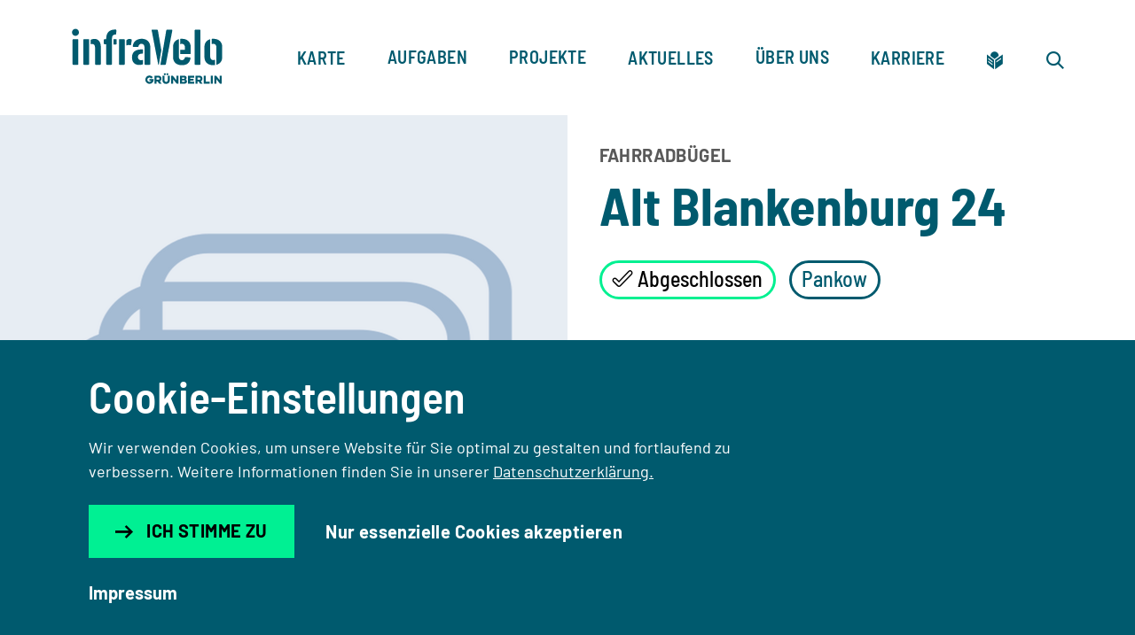

--- FILE ---
content_type: text/html;charset=utf-8
request_url: https://www.infravelo.de/projekt/alt-blankenburg-24/
body_size: 10691
content:
<!DOCTYPE html>
<html lang="de">
<head>
    <meta charset="utf-8">

<!-- 
	TYPO3-Realisation: 3pc GmbH Neue Kommunikation, Berlin

	This website is powered by TYPO3 - inspiring people to share!
	TYPO3 is a free open source Content Management Framework initially created by Kasper Skaarhoj and licensed under GNU/GPL.
	TYPO3 is copyright 1998-2026 of Kasper Skaarhoj. Extensions are copyright of their respective owners.
	Information and contribution at https://typo3.org/
-->


<title>Alt Blankenburg 24 - infraVelo</title>
<meta name="generator" content="TYPO3 CMS">
<meta name="description" content="Alt Blankenburg 24 - infraVelo ergreift Maßnahmen für eine bessere Radverkehrsinfrastruktur und gestaltet Berlins Mobilität mit. Mehr zu aktuellen Projekten &amp; Vorhaben…">
<meta name="robots" content="index, follow">
<meta name="viewport" content="width=device-width, initial-scale=1">
<meta property="og:description" content="Alt Blankenburg 24 - infraVelo ergreift Maßnahmen für eine bessere Radverkehrsinfrastruktur und gestaltet Berlins Mobilität mit. Mehr zu aktuellen Projekten &amp; Vorhaben…">
<meta property="og:title" content="Alt Blankenburg 24">
<meta property="og:url" content="https://www.infravelo.de/projekt/alt-blankenburg-24/">
<meta property="og:locale" content="de_DE">
<meta property="og:site_name" content="infraVelo">
<meta property="og:type" content="website">
<meta name="twitter:description" content="Alt Blankenburg 24 - infraVelo ergreift Maßnahmen für eine bessere Radverkehrsinfrastruktur und gestaltet Berlins Mobilität mit. Mehr zu aktuellen Projekten &amp; Vorhaben…">
<meta name="twitter:title" content="Alt Blankenburg 24">
<meta name="twitter:card" content="summary_large_image">


<link rel="stylesheet" href="/_assets/e4c53932957cbb189fc9b03f2ecd1051/Frontend/dist/bundle.css?1764603021" media="all">
<link rel="stylesheet" href="/_assets/e4c53932957cbb189fc9b03f2ecd1051/Frontend/dist/assets/stylesheets/leaflet.css?1764603022" media="all">






<link rel="icon" href="" sizes="16x16"><link rel="icon" href="" sizes="32x32"><link rel="icon" href="" sizes="57x57"><link rel="icon" href="" sizes="76x76"><link rel="icon" href="" sizes="96x96"><link rel="icon" href="" sizes="128x128"><link rel="icon" href="" sizes="228x228"><link rel="shortcut icon" href="" sizes="196x196"><link rel="apple-touch-icon" href="" sizes="120x120"><link rel="apple-touch-icon" href="" sizes="152x152"><link rel="apple-touch-icon" href="" sizes="180x180"><meta name="msapplication-TileColor" content="#FFFFFF"><meta name="msapplication-TileImage" content="">            <link rel="preload" as="font" href="/_assets/e4c53932957cbb189fc9b03f2ecd1051/Frontend/dist/assets/fonts/barlow-v5-latin-regular.woff2" type="font/woff2" crossorigin="anonymous">
            <link rel="preload" as="font" href="/_assets/e4c53932957cbb189fc9b03f2ecd1051/Frontend/dist/assets/fonts/barlow-semi-condensed-v6-latin-700.woff2" type="font/woff2" crossorigin="anonymous">
<link rel="canonical" href="https://www.infravelo.de/projekt/alt-blankenburg-24/">
</head>
<body>




    
    

    
    
    

    
    

    
    
        
    
    
        
    

    
    
    
    


    
    
    
            
            
        

    
    
    
            
            
        
    
            
            
            
        

    
    
    
            
            
        

    
    
            
        

    
    
            
            
        

    
    
            
            
        

    
    
            
            
            
                
            
        

    
    
    
            
            
        

    
    
            
        

    
    
            
            
        


<div class="skip-nav">
    <a href="#skip-nav-target" class="btn btn--blue skip-nav__button">
      <span class="btn__text">Direkt zum Seiteninhalt springen</span>
    </a>
</div>



<header class="navigation">
    <div class="navigation__inner">
        <div class="navigation__top">
            <a href="/" id="header-logo" class="navigation__logo">
                <div class="media media--logo">
                    <svg id="NEU" xmlns="http://www.w3.org/2000/svg" version="1.1" viewBox="0 0 428.23 163.17">
                        <title id="infravelo-logo">infravelo</title>
                        <desc id="infravelo-logo-desc">infraVelo-Logo – Zurück zur Startseite der Website</desc>
                        <style type="text/css">
                            .fill {
                                fill: #005a6e;
                            }
                        </style>
                        <g>
                            <path class="fill" d="M222.89,104.73v-46.6c0-15.95-10.36-24.07-24.21-24.07s-24.07,7.98-25.05,20.71c-.14,1.26.7,1.96,1.96,1.96h12.31c1.26,0,1.82-.7,1.96-1.96.56-4.34,4.06-6.72,8.4-6.72,5.6,0,8.39,4.34,8.39,10.64v46.04c0,1.26.7,1.96,1.96,1.96h12.31c1.26,0,1.96-.7,1.96-1.96h0Z"/>
                            <path class="fill" d="M170,35.89c-1.4-.98-4.2-1.4-5.74-1.4-3.78,0-7.14,2.24-8.96,4.34v14.27c1.26-.7,4.2-1.68,7.56-1.68,3.64,0,5.32,1.96,5.74-.42l2.24-13.01c.14-.98-.14-1.68-.84-2.1h0Z"/>
                            <path class="fill" d="M171.4,86.12c0,14.97,9.24,20.99,20.43,20.99,4.2,0,8.26-.84,10.64-2.1v-12.17c-1.54.7-3.92,1.12-5.6,1.12-4.9,0-8.82-3.36-8.82-8.96,0-6.3,4.2-9.38,10.63-9.38h3.78v-11.89h-3.78c-16.65,0-27.29,6.58-27.29,22.39h.01Z"/>
                            <path class="fill" d="M126.48,35.19h-7v14.69h7c1.26,0,1.96-.7,1.96-1.96v-10.77c0-1.26-.7-1.96-1.96-1.96Z"/>
                            <rect class="fill" x="134.87" y="35.19" width="16.23" height="71.5" rx="1.96" ry="1.96"/>
                            <path class="fill" d="M127.18,20.21l.28-10.07c0-1.26-.7-1.96-1.96-1.96h-.84c-16.79,0-25.47,8.96-25.47,24.21v2.1c0,.42-.14.7-.7.7h-4.2c-1.26,0-1.96.7-1.96,1.96v10.07c0,1.26.7,1.96,1.96,1.96h4.2c.56,0,.7.28.7.7v54.85c0,1.26.7,1.96,1.96,1.96h12.17c1.26,0,1.96-.7,1.96-1.96V32.81c0-7.14,3.36-10.64,9.93-10.64,1.26,0,1.96-.7,1.96-1.96h0Z"/>
                            <path class="fill" d="M311.46,107.81c14.69,0,22.25-6.72,24.35-19.73.14-1.26-.56-1.96-1.82-2.1l-12.03-.84c-1.26-.14-1.82.56-2.1,1.82-.98,3.92-3.92,6.86-8.39,6.86-5.04,0-8.54-4.2-8.54-9.93v-48.69c-10.21,2.66-16.23,10.77-16.23,21.55v28.4c0,13.99,9.38,22.67,24.77,22.67h0Z"/>
                            <path class="fill" d="M65.89,34.49c-4.62,0-8.26,1.26-10.64,2.52v12.31c1.12-.56,2.8-.84,4.2-.84,5.32,0,8.26,3.92,8.26,10.64v45.62c0,1.26.7,1.96,1.96,1.96h12.31c1.26,0,1.96-.7,1.96-1.96v-46.88c0-15.11-6.44-23.37-18.05-23.37h0Z"/>
                            <path class="fill" d="M264.45,106.69c1.26,0,1.82-.7,2.1-1.96l18.05-93.47c.28-1.4.28-2.52-1.82-2.52h-12.87c-1.4,0-1.96.56-2.24,1.96l-16.51,95.99h13.29Z"/>
                            <path class="fill" d="M336.23,74.93v-18.19c0-13.57-9.52-22.67-24.77-22.67-1.54,0-3.5.14-4.34.28v14.83c1.12-.7,2.8-1.12,4.48-1.12,5.18,0,8.54,3.92,8.54,9.93v6.02c0,.7-.28.98-.98.98h-12.03v11.89h27.15c1.26,0,1.96-.7,1.96-1.96h-.01Z"/>
                            <path class="fill" d="M244.86,104.73c.28,1.26.84,1.96,1.96,1.96l7-40.44-9.65-55.55c-.28-1.26-.84-1.96-2.24-1.96h-13.29c-2.1,0-2.1,1.12-1.82,2.52l18.05,93.47h-.01Z"/>
                            <path class="fill" d="M12.72,6.36c-5.6,0-9.79,4.34-9.79,9.79s4.2,9.79,9.79,9.79,9.79-4.34,9.79-9.79-4.2-9.79-9.79-9.79Z"/>
                            <rect class="fill" x="4.6" y="35.19" width="16.23" height="71.5" rx="1.96" ry="1.96"/>
                            <rect class="fill" x="34.83" y="35.19" width="16.23" height="71.5" rx="1.96" ry="1.96"/>
                            <rect class="fill" x="347.42" y="8.74" width="16.23" height="97.95" rx="1.96" ry="1.96"/>
                            <path class="fill" d="M399.76,34.07c-1.54,0-3.08.14-4.48.28v14.83h0c1.26-.84,2.94-1.12,4.62-1.12,5.32,0,8.68,3.92,8.68,9.93v48.69h0c10.35-2.66,16.23-10.49,16.23-21.69v-28.12c0-13.85-9.65-22.81-25.05-22.81h0Z"/>
                            <path class="fill" d="M404.37,92.42h0c-1.26.84-2.94,1.26-4.62,1.26-5.32,0-8.68-3.92-8.68-9.93v-48.55h0c-10.21,2.8-16.23,10.63-16.23,21.69v28.12c0,13.99,9.38,22.81,24.91,22.81,1.54,0,3.08-.14,4.62-.28v-15.11h0Z"/>
                            <rect class="fill" x="392.69" y="137.12" width="5.73" height="22.33"/>
                            <polygon class="fill" points="417.64 149.61 407.68 137.12 402.81 137.12 402.81 159.46 408.54 159.46 408.54 147 418.5 159.46 423.34 159.46 423.34 137.12 417.64 137.12 417.64 149.61"/>
                            <polygon class="fill" points="296 149.61 286.03 137.12 281.17 137.12 281.17 159.46 286.89 159.46 286.89 147 296.86 159.46 301.7 159.46 301.7 137.12 296 137.12 296 149.61"/>
                            <path class="fill" d="M251.61,151.4c.55-.52,1.01-1.11,1.37-1.75s.64-1.33.82-2.08c.18-.74.27-1.51.27-2.29,0-1.11-.17-2.16-.5-3.15-.33-.99-.84-1.86-1.53-2.6s-1.56-1.33-2.61-1.76-2.29-.64-3.72-.64h-10.91v22.34h5.7v-5.99h2.92l4.24,5.99h6.84l-4.84-6.76c.74-.34,1.39-.78,1.95-1.3h0ZM248.37,146.46c-.11.36-.3.68-.54.94-.25.27-.57.48-.98.64-.4.16-.89.24-1.46.24h-4.9v-5.96h4.9c1.15,0,1.96.29,2.43.86.48.57.72,1.29.72,2.15,0,.38-.06.76-.17,1.12h0Z"/>
                            <polygon class="fill" points="328.92 159.46 346.07 159.46 346.07 153.93 334.64 153.93 334.64 151.07 344.04 151.07 344.04 145.89 334.64 145.89 334.64 142.68 346.07 142.68 346.07 137.12 328.92 137.12 328.92 159.46"/>
                            <path class="fill" d="M264.7,130.35c-.34-.14-.69-.21-1.08-.21s-.74.07-1.09.21c-.34.14-.64.35-.89.6-.25.26-.44.55-.59.89-.14.34-.21.68-.21,1.05,0,.78.27,1.45.8,1.99.54.54,1.19.82,1.98.82.38,0,.74-.07,1.08-.21.33-.14.63-.35.87-.6.24-.26.44-.56.59-.9.14-.34.21-.71.21-1.09s-.07-.71-.21-1.05c-.14-.33-.34-.63-.59-.89s-.54-.46-.87-.6h0Z"/>
                            <path class="fill" d="M322.01,147.97c.84-.46,1.5-1.07,1.99-1.83s.73-1.72.73-2.87c0-.88-.15-1.69-.46-2.45-.31-.75-.76-1.41-1.36-1.96-.6-.55-1.36-.98-2.26-1.29-.91-.31-1.96-.46-3.16-.46h-11.11v22.34h12.08c1.12,0,2.14-.15,3.04-.46s1.66-.74,2.29-1.3,1.11-1.23,1.45-2c.33-.77.5-1.62.5-2.53,0-1.32-.33-2.4-1-3.25s-1.57-1.49-2.72-1.93h-.01ZM312.1,142.33h5.04c.61,0,1.06.16,1.36.49.3.32.44.76.44,1.29s-.16.97-.47,1.29c-.32.32-.86.49-1.65.49h-4.72v-3.55h0ZM319.47,153.71c-.32.37-.86.56-1.65.56h-5.73v-3.92h5.73c.78,0,1.33.18,1.65.53s.47.82.47,1.39-.16,1.07-.47,1.45h0Z"/>
                            <polygon class="fill" points="378.67 137.12 372.98 137.12 372.98 159.46 389.38 159.46 389.38 153.93 378.67 153.93 378.67 137.12"/>
                            <path class="fill" d="M366.75,151.4c.55-.52,1.01-1.11,1.37-1.75s.64-1.33.82-2.08c.18-.74.27-1.51.27-2.29,0-1.11-.17-2.16-.5-3.15-.33-.99-.84-1.86-1.53-2.6s-1.56-1.33-2.61-1.76-2.29-.64-3.72-.64h-10.91v22.34h5.7v-5.99h2.92l4.24,5.99h6.84l-4.84-6.76c.74-.34,1.39-.78,1.95-1.3h0ZM363.52,146.46c-.11.36-.3.68-.54.94-.25.27-.57.48-.98.64-.4.16-.89.24-1.46.24h-4.9v-5.96h4.9c1.15,0,1.96.29,2.43.86.48.57.72,1.29.72,2.15,0,.38-.06.76-.17,1.12h0Z"/>
                            <path class="fill" d="M271.78,149.35c0,1.62-.39,2.86-1.16,3.72s-1.91,1.29-3.42,1.29-2.62-.43-3.38-1.29c-.77-.86-1.15-2.1-1.15-3.72v-12.23h-5.73v12.57c0,1.43.22,2.77.66,4.01.44,1.24,1.09,2.32,1.95,3.24.86.92,1.93,1.64,3.21,2.16s2.76.79,4.44.79,3.13-.26,4.41-.79c1.28-.52,2.35-1.24,3.22-2.16s1.53-1.99,1.98-3.24c.45-1.24.67-2.58.67-4.01v-12.57h-5.7v12.23h0Z"/>
                            <path class="fill" d="M271.91,130.35c-.33-.14-.69-.21-1.07-.21s-.74.07-1.09.21c-.34.14-.64.35-.89.6-.25.26-.44.55-.59.89-.14.34-.21.68-.21,1.05,0,.78.27,1.45.8,1.99.54.54,1.19.82,1.98.82.38,0,.74-.07,1.07-.21.33-.14.62-.35.87-.6s.44-.56.59-.9c.14-.34.22-.71.22-1.09s-.07-.71-.22-1.05c-.14-.33-.34-.63-.59-.89s-.54-.46-.87-.6h0Z"/>
                            <path class="fill" d="M229.91,146.39h-9.37v4.78h5.36c-1.03,1.91-3.04,3.21-5.36,3.21-3.36,0-6.09-2.73-6.09-6.09s2.73-6.09,6.09-6.09c2.05,0,3.86,1.01,4.96,2.56l4.49-3.19c-2.1-2.95-5.55-4.88-9.45-4.88-6.4,0-11.6,5.19-11.6,11.6s5.19,11.6,11.6,11.6c5.41,0,9.95-3.7,11.23-8.71.24-.92.36-1.89.36-2.88,0-.65-.06-1.28-.16-1.9h-2.07,0Z"/>
                        </g>
                    </svg>
                </div>
                <span class="sr-only">
                    Zur Startseite
                </span>
            </a>
            <button class="burger" aria-expanded="false" title="Navigation auf- und zuklappen" aria-label="Navigation auf- und zuklappen">
                <span class="line"></span>
                <span class="line"></span>
                <span class="line"></span>
            </button>
        </div>
        <div class="navigation__bottom">
            <nav class="navigation__bottom-inner" aria-labelledby="nav-label">
                <span id="nav-label" class="sr-only">Hauptnavigation</span>
                <ul class="navigation__list">
                    
                        <li class="navigation__item">
                            <div class="navigation__item-heading">
                                <a href="/karte/"
                                    class="navigation__link">
                                    <span>Karte</span>
                                </a>
                                
                            </div>
                            
                        </li>
                    
                        <li class="navigation__item">
                            <div class="navigation__item-heading">
                                <a href="/aufgaben/"
                                    class="navigation__link">
                                    <span>Aufgaben</span>
                                </a>
                                
                                    <button
                                        class="navigation__btn"
                                        title="Untermenüpunkte öffnen">
                                        <span>Aufgaben</span>
                                        <i class="icon-arrow-down" aria-hidden="true"></i>
                                    </button>
                                
                            </div>
                            
                                <div class="navigation__item-panel">
                                    <div class="navigation__item-panel-wrapper">
                                        <div class="navigation__item-panel-inner">
                                            <a href="/aufgaben/" class="navigation__item-panel-link">
                                                
                                                        Zur Übersichtsseite Aufgaben
                                                    
                                            </a>
                                            
    <ul class="navigation__item-panel-list">
        
            <li class="navigation__item-panel-item">
                <a href="/aufgaben/projektentwicklung-und-steuerung/"
                    class="navigation__item-panel-item-link">
                    Projektentwicklung &amp; -steuerung
                </a>

                
                    
    
        <ul class="navigation__sublist">
            
                <li class="navigation__sublist-item">
                    <a href="/aufgaben/projektentwicklung-und-steuerung/planen-und-bauen/"
                        class="navigation__sublist-link">
                        Planen &amp; Bauen
                    </a>
                </li>
            
                <li class="navigation__sublist-item">
                    <a href="/aufgaben/projektentwicklung-und-steuerung/bezirkliches-programmmanagement-und-prozesssteuerung/"
                        class="navigation__sublist-link">
                        Bezirkliches Programmmanagement und Prozesssteuerung
                    </a>
                </li>
            
        </ul>
    

                
            </li>
        
            <li class="navigation__item-panel-item">
                <a href="/aufgaben/betrieb-und-unterhalt/"
                    class="navigation__item-panel-item-link">
                    Betrieb &amp; Unterhalt
                </a>

                
                    
    
        <ul class="navigation__sublist">
            
                <li class="navigation__sublist-item">
                    <a href="/aufgaben/betrieb-und-unterhalt/fahrradabstellanlagen/"
                        class="navigation__sublist-link">
                        Fahrradabstellanlagen
                    </a>
                </li>
            
                <li class="navigation__sublist-item">
                    <a href="/aufgaben/betrieb-und-unterhalt/fahrradbarometer/"
                        class="navigation__sublist-link">
                        Automatische Zählstellen und Fahrradbarometer
                    </a>
                </li>
            
                <li class="navigation__sublist-item">
                    <a href="/aufgaben/betrieb-und-unterhalt/radwegweisung/"
                        class="navigation__sublist-link">
                        Radwegweisung
                    </a>
                </li>
            
        </ul>
    

                
            </li>
        
    </ul>

                                        </div>
                                    </div>
                                </div>
                            
                        </li>
                    
                        <li class="navigation__item">
                            <div class="navigation__item-heading">
                                <a href="/projekte/"
                                    class="navigation__link">
                                    <span>Projekte</span>
                                </a>
                                
                                    <button
                                        class="navigation__btn"
                                        title="Untermenüpunkte öffnen">
                                        <span>Projekte</span>
                                        <i class="icon-arrow-down" aria-hidden="true"></i>
                                    </button>
                                
                            </div>
                            
                                <div class="navigation__item-panel">
                                    <div class="navigation__item-panel-wrapper">
                                        <div class="navigation__item-panel-inner">
                                            <a href="/projekte/" class="navigation__item-panel-link">
                                                
                                                        Zur Übersichtsseite Projekte
                                                    
                                            </a>
                                            
    <ul class="navigation__item-panel-list">
        
            <li class="navigation__item-panel-item">
                <a href="/projekte/radverkehrswege/"
                    class="navigation__item-panel-item-link">
                    Radverkehrswege
                </a>

                
                    
    
        <ul class="navigation__sublist">
            
                <li class="navigation__sublist-item">
                    <a href="/projekte/radverkehrswege/fahrradstrassen/"
                        class="navigation__sublist-link">
                        Fahrradstraßen
                    </a>
                </li>
            
                <li class="navigation__sublist-item">
                    <a href="/projekte/radverkehrswege/radfahrstreifen/"
                        class="navigation__sublist-link">
                        Radfahrstreifen
                    </a>
                </li>
            
                <li class="navigation__sublist-item">
                    <a href="/projekte/radverkehrswege/radfernwege/"
                        class="navigation__sublist-link">
                        Radfernwege
                    </a>
                </li>
            
                <li class="navigation__sublist-item">
                    <a href="/projekte/radverkehrswege/radschnellverbindungen/"
                        class="navigation__sublist-link">
                        Radschnellverbindungen
                    </a>
                </li>
            
        </ul>
    

                
            </li>
        
            <li class="navigation__item-panel-item">
                <a href="/projekte/fahrradparken/"
                    class="navigation__item-panel-item-link">
                    Fahrradparken
                </a>

                
                    
    
        <ul class="navigation__sublist">
            
                <li class="navigation__sublist-item">
                    <a href="/projekte/fahrradparken/abstellanlagen/"
                        class="navigation__sublist-link">
                        Abstellanlagen an ÖPNV-Stationen
                    </a>
                </li>
            
                <li class="navigation__sublist-item">
                    <a href="/projekte/fahrradparken/fahrradparkhaeuser/"
                        class="navigation__sublist-link">
                        Fahrradparkhäuser
                    </a>
                </li>
            
        </ul>
    

                
            </li>
        
    </ul>

                                        </div>
                                    </div>
                                </div>
                            
                        </li>
                    
                        <li class="navigation__item">
                            <div class="navigation__item-heading">
                                <a href="/aktuelles/"
                                    class="navigation__link">
                                    <span>Aktuelles</span>
                                </a>
                                
                            </div>
                            
                        </li>
                    
                        <li class="navigation__item">
                            <div class="navigation__item-heading">
                                <a href="/ueber-uns/"
                                    class="navigation__link">
                                    <span>Über uns</span>
                                </a>
                                
                                    <button
                                        class="navigation__btn"
                                        title="Untermenüpunkte öffnen">
                                        <span>Über uns</span>
                                        <i class="icon-arrow-down" aria-hidden="true"></i>
                                    </button>
                                
                            </div>
                            
                                <div class="navigation__item-panel">
                                    <div class="navigation__item-panel-wrapper">
                                        <div class="navigation__item-panel-inner">
                                            <a href="/ueber-uns/" class="navigation__item-panel-link">
                                                
                                                        Zur Übersichtsseite Über uns
                                                    
                                            </a>
                                            
    <ul class="navigation__item-panel-list">
        
            <li class="navigation__item-panel-item">
                <a href="/ueber-uns/organisation/"
                    class="navigation__item-panel-item-link">
                    Organisation
                </a>

                
            </li>
        
            <li class="navigation__item-panel-item">
                <a href="/ausschreibungen/"
                    class="navigation__item-panel-item-link">
                    Ausschreibungen
                </a>

                
            </li>
        
            <li class="navigation__item-panel-item">
                <a href="/ueber-uns/presse/"
                    class="navigation__item-panel-item-link">
                    Presse
                </a>

                
            </li>
        
            <li class="navigation__item-panel-item">
                <a href="/ueber-uns/fragen-und-antworten/"
                    class="navigation__item-panel-item-link">
                    Fragen und Antworten
                </a>

                
            </li>
        
            <li class="navigation__item-panel-item">
                <a href="/kontakt/"
                    class="navigation__item-panel-item-link">
                    Kontakt
                </a>

                
            </li>
        
    </ul>

                                        </div>
                                    </div>
                                </div>
                            
                        </li>
                    
                        <li class="navigation__item">
                            <div class="navigation__item-heading">
                                <a href="/karriere/"
                                    class="navigation__link">
                                    <span>Karriere</span>
                                </a>
                                
                            </div>
                            
                        </li>
                    
                </ul>
                
                    <ul class="navigation__list navigation__list--icons">
                        
                            <li class="navigation__item">
                                <a href="/leichte-sprache/" aria-label="Zur leichten Sprache" title="Zur leichten Sprache" class="navigation__link">
                                    <i class="icon icon-leichte-sprache" aria-hidden="true"></i>
                                    <span class="icon-title btn__text">
                                        Leichte Sprache
                                    </span>
                                </a>
                            </li>
                        

                        
                            <li class="navigation__item">
                                <a href="/suche/" aria-label="Zur Suche" title="Zur Suche" class="navigation__link">
                                    <i class="icon icon-search"></i>
                                    <span class="icon-title btn__text">
                                        Suche
                                    </span>
                                </a>
                            </li>
                        
                    </ul>
                
            </nav>
        </div>
    </div>
</header>







<main class="main">
    <div id="skip-nav-target" tabindex="-1" aria-hidden="true"></div>
    
    
        <!--TYPO3SEARCH_begin-->
            



<!--TYPO3SEARCH_end-->

    

    
    

    
    
    
    
    

    
    
    
            
            
        
    
            
            
            
        

    
    
    
            
            
        

    
    

    
    
            
            
        

    
    

    
    
            
            
        

    
    
    
            
            
        

    
    

    
    
            
            
        


    
    <header class="pageheader--detail">
      <div class="columns">
        <div class="media">
          
<picture class=""><source srcset="/typo3temp/assets/_processed_/c/7/csm_FAAProjectDefault_54a3f96f3e.png" media="(max-width: 680px)"><source srcset="/typo3temp/assets/_processed_/c/7/csm_FAAProjectDefault_66901eec59.png" media="(max-width: 1024px)"><img
                    src="/typo3temp/assets/_processed_/c/7/csm_FAAProjectDefault_ae5f75af03.png"
                    class=""
                    alt=""
                ></picture>

        </div>
        <div class="header__content">
          <div class="text">
            

            <div class="meta-info">
              <div class="tag tag--badge">
                Fahrradbügel
              </div>
              
            </div>

            <h1>
              Alt Blankenburg 24
            </h1>

            
            

              
                  <div class="tags">
                      
                      
                          
    
    
            
        
    
        
        
            <div class="tag tag--green">Abgeschlossen</div>
        
    

                      

                      
                      
                          
                                  
                                      <div class="tag">
                                        <span>
                                          Pankow
                                        
                                        </span>
                                      </div>
                                  
                              
                      
                  </div>
              
          </div>
        </div>
      </div>
    </header>

    
    
    

    
    

    
    

    
    <section class="data-map">
      <div class="inner">
        <div class="items">
          <div class="item">
            <div class="text">
              <h2>Kurz & Knapp</h2>
              <ul>

                
                
                  <li class="bullet-point">
                    <p>
                      
    <span class="font-bold">
        Bezirk:
    </span>
    
        
                Pankow
            
    

                    </p>
                  </li>
                

                
                
                  <li class="bullet-point">
                    <p>
                      <strong class="font-bold">
                        Vorhabenträger:
                    </strong>
                    Bezirksamt Pankow finanziert durch Landesmittel - Maßnahmen zur Verbesserung des Radverkehrs
                  </p>
                  </li>
                

                
                
                  <li class="bullet-point">
                    <p>
                      <strong class="font-bold">
                        Bauherr:
                    </strong>
                    Bezirksamt Pankow
                  </p>
                  </li>
                

                
                
                  <li class="bullet-point">
                    <p>
                      <strong class="font-bold">
                        Jahr der Umsetzung:
                    </strong>
                    2021
                  </p>
                  </li>
                

                
                
                  <li class="bullet-point">
                    <p>
                      <strong class="font-bold">
                        PLZ:
                    </strong>
                    13129
                  </p>
                  </li>
                

                
                

                
                

                
                

                
                

                
                

                
                
                  
                    
                      <li class="bullet-point space-before">
                        <p>
                          
                            
                            
                            
                              
                            

                            
                          

                          
                            <span class="font-bold">
                              Projekttyp:
                          </span>
                          Anlehnbügel
                        

                          
                            
                              
                              
                              
                                
                              
                              <br/>
                              <strong class="font-bold">Anzahl Stellplätze:</strong>
                            4
                            
                                
                            
                          
                        </p>
                      </li>
                    
                  
                

                
                

                
                

                
                
                  <li class="bullet-point">
                      <p>
                          <strong class="font-bold">Projektnr.:</strong>
                          9030079024
                      </p>
                  </li>
                
              </ul>
            </div>
          </div>

          
          
              <div class="item">
                <div class="map-wrapper">
                  <button class="map__zoom-btn zoom-in" type="button" data-zoom="+" title="Karte reinzoomen" aria-label="Karte reinzoomen">
                    <i class="icon-plus" aria-hidden="true"></i>
                  </button>
                  <button class="map__zoom-btn zoom-out" type="button" data-zoom="-" title="Karte rauszoomen" aria-label="Karte rauszoomen">
                    <i class="icon-minus" aria-hidden="true"></i>
                  </button>
                  
                          <a class="btn back-btn--inverted" href="/karte/?tx_dreipcinfravelosolr%5Bfilter%5D%5B0%5D=mapType%3Afaa">
                              <i class="icon icon-arrow-right" aria-hidden="true"></i>
                              Zur Projektkarte
                          </a>
                      
                  <div id="openstreetmap" aria-label="Karte" tabindex="0" role="region"
                  data-endpoint="[{&quot;type&quot;:&quot;finished&quot;,&quot;kml&quot;:&quot;\u003C?xml version=\&quot;1.0\&quot; encoding=\&quot;utf-8\&quot;?\u003E\n\u003Ckml xmlns=\&quot;http:\/\/www.opengis.net\/kml\/2.2\&quot; xmlns:gx=\&quot;http:\/\/www.google.com\/kml\/ext\/2.2\&quot; xmlns:kml=\&quot;http:\/\/www.opengis.net\/kml\/2.2\&quot; xmlns:atom=\&quot;http:\/\/www.w3.org\/2005\/Atom\&quot;\u003E\n  \u003CDocument id=\&quot;root_doc\&quot;\u003E\n    \u003CFolder\u003E\n\t\t\t\u003Cname\u003EStandortpin\u003C\/name\u003E\n\t\t\t\u003CPlacemark\u003E\n\t\t\t\t\u003CExtendedData\u003E\n\t\t\t\t\t\u003CSchemaData schemaUrl=\&quot;#Standortpin\&quot;\u003E\n\t\t\t\t\t\t\u003CSimpleData name=\&quot;StandortID\&quot;\u003E9030079024\u003C\/SimpleData\u003E\n\t\t\t\t\t\u003C\/SchemaData\u003E\n\t\t\t\t\u003C\/ExtendedData\u003E\n\t\t\t\t\u003CPoint\u003E\n\t\t\t\t\t\u003Ccoordinates\u003E\n\t\t\t\t\t\t13.4548299972,52.5928399975\n\t\t\t\t\t\u003C\/coordinates\u003E\n\t\t\t\t\u003C\/Point\u003E\n\t\t\t\u003C\/Placemark\u003E\n\t\t\u003C\/Folder\u003E\n  \u003C\/Document\u003E\n\u003C\/kml\u003E&quot;}]"
                  data-attribution-position="topleft">
                    
                  </div>
                </div>
              </div>
            
        </div>
      </div>
    </section>

    
    

    
    

    

    

    
    

    
    

    <!-- related contacts -->
    
    
        <section class="contact">
            <div class="inner">
                <h2 class="h2-home">
                    <span>Kontakt</span>
                </h2>
                <ul class="items">
                    
                        
                            
    <div class="item">
            <div class="media no-ratio">
                
                        <img loading="lazy" src="/assets/user_upload/B_BA_PA_Logo_DE_V_PW_RGB.svg" width="640" height="587" alt="" />
                    
            </div>
            <address class="text">
                
                    <h3>Bezirksamt Pankow</h3>
                
                <p class="company">
                    
                    
                    
                    
                        
                        <a itemprop="email" href="#" data-mailto-token="ocknvq,uic/rcpmqyBdc/rcpmqy0dgtnkp0fg" data-mailto-vector="2">
                            sga-pankow@ba-pankow.berlin.de
                        </a>
                    
                </p>
            </address>
    </div>

                        
                    
                    
                </ul>
            </div>
        </section>
    


    

    <!-- related news -->
    

    
    
      

<div class="graphic-division">
  <div class="graphic-division--graphic">
    <?xml version="1.0" encoding="UTF-8"?>
    <svg aria-hidden="true" width="660px" height="68px" viewBox="0 0 660 68" version="1.1"
      xmlns="http://www.w3.org/2000/svg" xmlns:xlink="http://www.w3.org/1999/xlink">

      <g stroke="none" stroke-width="1" fill="none" fill-rule="evenodd">
        <g transform="translate(-390.000000, -652.000000)">
          <g transform="translate(390.000000, 652.000000)">
            <line x1="0" y1="65.5093458" x2="519.999773" y2="65.0233647" stroke="#00F091" stroke-width="4"></line>
            <line x1="520" y1="27.5093458" x2="539.999991" y2="27.4906542" stroke="#00F091" stroke-width="4"></line>
            <line x1="493" y1="46.3913552" x2="529.999991" y2="46.3726636" stroke="#00F091" stroke-width="4"></line>
            <path
              d="M638.564544,24.7934596 C636.719449,24.7934596 634.874355,25.0240964 633.144578,25.4853701 L623.919105,1.383821 C623.57315,0.576592083 622.765921,0 621.843373,0 L614.578313,0 C613.425129,0 612.387263,0.922547332 612.387263,2.19104991 C612.387263,3.4595525 613.309811,4.38209983 614.578313,4.38209983 L620.344234,4.38209983 L624.380379,14.8760757 L592.552496,14.8760757 L591.629948,12.454389 C593.820998,12.1084337 595.781411,11.7624785 596.127367,11.6471601 C597.049914,11.5318417 597.972461,10.8399312 597.972461,9.8020654 L597.972461,8.76419966 C597.972461,8.30292599 597.626506,7.95697074 597.165232,7.95697074 L582.981067,7.95697074 C582.173838,7.95697074 581.597246,8.53356282 581.597246,9.34079174 C581.597246,9.34079174 581.366609,14.1841652 583.442341,13.83821 C584.134251,13.7228916 585.518072,13.4922547 587.247849,13.1462995 L588.63167,16.7211704 L581.251291,27.3304647 C578.253012,25.7160069 574.79346,24.7934596 571.10327,24.7934596 C559.45611,24.7934596 550,34.2495697 550,45.8967298 C550,57.5438898 559.45611,67 571.10327,67 C581.943201,67 590.938038,58.697074 592.091222,48.0877797 L602.354561,48.0877797 C603.046472,48.0877797 603.623064,47.8571429 603.969019,47.2805508 L626.571429,20.8726334 L628.993115,27.0998279 C622.189329,30.5593804 617.461274,37.7091222 617.461274,45.8967298 C617.461274,57.5438898 626.917384,67 638.564544,67 C650.211704,67 659.667814,57.5438898 659.667814,45.8967298 C659.667814,34.2495697 650.211704,24.7934596 638.564544,24.7934596 Z M571.218589,62.6179002 C561.993115,62.6179002 554.497418,55.1222031 554.497418,45.8967298 C554.497418,36.6712565 561.993115,29.1755594 571.218589,29.1755594 C573.986231,29.1755594 576.523236,29.8674699 578.829604,31.020654 L569.373494,44.6282272 C568.91222,45.3201377 568.91222,46.1273666 569.258176,46.9345955 C569.604131,47.626506 570.41136,48.0877797 571.218589,48.0877797 L587.824441,48.0877797 C586.671256,56.2753873 579.636833,62.6179002 571.218589,62.6179002 Z M575.370052,43.7056799 L582.404475,33.4423408 C585.287435,36.0946644 587.247849,39.6695353 587.824441,43.7056799 L575.370052,43.7056799 Z M592.20654,43.7056799 C591.629948,38.1703959 588.977625,33.3270224 584.94148,29.8674699 L590.592083,21.6798623 L599.240964,43.7056799 L592.20654,43.7056799 Z M603.16179,41.6299484 L594.282272,19.1428571 L622.304647,19.1428571 L603.16179,41.6299484 Z M638.564544,62.6179002 C629.339071,62.6179002 621.843373,55.1222031 621.843373,45.8967298 C621.843373,39.5542169 625.418244,34.0189329 630.607573,31.2512909 L636.488812,46.7039587 C636.834768,47.626506 637.641997,48.0877797 638.564544,48.0877797 C638.795181,48.0877797 639.141136,48.0877797 639.371773,47.9724613 C640.524957,47.5111876 641.101549,46.242685 640.640275,45.2048193 L634.759036,29.7521515 C636.027539,29.4061962 637.296041,29.2908778 638.679862,29.2908778 C647.905336,29.2908778 655.401033,36.7865749 655.401033,46.0120482 C655.401033,55.2375215 647.790017,62.6179002 638.564544,62.6179002 Z"
              fill="#00F091" fill-rule="nonzero"></path>
          </g>
        </g>
      </g>
    </svg>
  </div>
</div>

    

    
    
    
      
    
    <section class="teaser-grid teaser-grid--focus">
      <div class="inner">
        
          <h2 id="c2" class="h2-home">
            <span>
              
                Ähnliche Projekte
              
            </span>
          </h2>
        
        <div class="items">
          
            
              <div class="item">
                <div class="media-link">
                  
                  <div class="media">
                    <picture>
                      
<picture ><img
                        src="/typo3temp/assets/_processed_/c/7/csm_FAAProjectDefault_ff31613020.png"
                        class=""
                        alt=""
                    ></picture>

                    </picture>
                  </div>
                </div>

                <div class="text">
                  <div class="meta-info">
                    <div class="tag tag--badge">
                      Fahrradbügel
                    </div>
                    
                    
                  </div>

                  <h3>
                    <a href="/projekt/achillesstrasse-50/">
                      Achillesstraße 50
                    </a>
                  </h3>

                  <p></p>

                  
                    <div class="tags">
                      
                      
                        
    
    
            
        
    
        
        
            <div class="tag tag--green">Abgeschlossen</div>
        
    

                      

                      
                      
                        
                            
                              <div class="tag">
                                <span
                                  >Pankow</span
                                >
                              </div>
                            
                          
                      
                    </div>
                  

                  <a class="link link--blue" href="/projekt/achillesstrasse-50/">
                    mehr dazu
                  </a>
                </div>
              </div>
            
              <div class="item">
                <div class="media-link">
                  
                  <div class="media">
                    <picture>
                      
<picture ><img
                        src="/typo3temp/assets/_processed_/c/7/csm_FAAProjectDefault_ff31613020.png"
                        class=""
                        alt=""
                    ></picture>

                    </picture>
                  </div>
                </div>

                <div class="text">
                  <div class="meta-info">
                    <div class="tag tag--badge">
                      Fahrradbügel
                    </div>
                    
                    
                  </div>

                  <h3>
                    <a href="/projekt/alt-blankenburg-12a/">
                      Alt Blankenburg 12a
                    </a>
                  </h3>

                  <p></p>

                  
                    <div class="tags">
                      
                      
                        
    
    
            
        
    
        
        
            <div class="tag tag--green">Abgeschlossen</div>
        
    

                      

                      
                      
                        
                            
                              <div class="tag">
                                <span
                                  >Pankow</span
                                >
                              </div>
                            
                          
                      
                    </div>
                  

                  <a class="link link--blue" href="/projekt/alt-blankenburg-12a/">
                    mehr dazu
                  </a>
                </div>
              </div>
            
          
        </div>
      </div>
    </section>
  
    
  
<!--TYPO3SEARCH_begin-->





        <!--TYPO3SEARCH_end-->
    
    
        
    <section class="footer-nav">
      <div class="inner">
        

        
            
    
      <a href="/karte/" aria-label="Zur Projektkarte" title="Zur Projektkarte" class="btn back-btn--inverted">
        <i class="icon icon-arrow-left" aria-hidden="true"></i
        ><span class="btn__text"
          ><span class="layout-above-tab">Zur Projektkarte</span></span>
      </a>
    
  
          

        <div class="share">
          <div class="share-wrapper">
            <button class="btn btn-share" aria-label="Seite Teilen">
              <i class="icon icon-share"></i>
              <span class="layout-above-tab btn__text">
                Seite Teilen
              </span>
            </button>
            <div class="share-bar">
              <a
                class="btn"
                title="Via E-Mail teilen"
                aria-label="Via E-Mail teilen"
                href="mailto:?body=https%3A%2F%2Fwww.infravelo.de%2Fprojekt%2Falt-blankenburg-24%2F&subject=infraVelo"
                ><i class="icon icon-email"></i
              ></a>
              <a
                class="btn"
                title="Via Facebook teilen"
                aria-label="Via Facebook teilen"
                href="http://www.facebook.com/sharer.php?u=https%3A%2F%2Fwww.infravelo.de%2Fprojekt%2Falt-blankenburg-24%2F"
                target="_blank"
                ><i class="icon icon-facebook"></i
              ></a>
              <a
                class="btn"
                href="https://bsky.app/intent/compose?text=https%3A%2F%2Fwww.infravelo.de%2Fprojekt%2Falt-blankenburg-24%2F"
                target="_blank"
                title="Via Bluesky teilen"
                aria-label="Via Bluesky teilen"
                ><i class="icon icon-bluesky"></i
              ></a>
              <a
                class="btn"
                href="https://api.whatsapp.com/send?text=https%3A%2F%2Fwww.infravelo.de%2Fprojekt%2Falt-blankenburg-24%2F"
                target="_blank"
                title="Via WhatsApp teilen"
                aria-label="Via WhatsApp teilen"
                ><i class="icon icon-whatsapp"></i
              ></a>
              <a
                class="btn"
                href="https://www.linkedin.com/sharing/share-offsite/?url=https%3A%2F%2Fwww.infravelo.de%2Fprojekt%2Falt-blankenburg-24%2F"
                target="_blank"
                title="Via LinkedIn teilen"
                aria-label="Via LinkedIn teilen"
              ><i class="icon icon-linkedin"></i
              ></a>
            </div>
          </div>
        </div>

        
          <button
            class="back-to-top-btn"
            aria-label="Zurück zum Anfang der Seite scrollen"
            title="Zurück zum Anfang der Seite scrollen"
          >
            <span class="back-to-top-btn__span"><i class="icon-arrow-top" aria-hidden="true"></i></span>
            <span class="back-to-top-btn__text"
              >Nach oben scrollen</span>
          </button>
        
      </div>
    </section>
  
        <footer>
            <div class="inner">
                <hr class="hr">
                <div class="footer-wrapper">
                    
    <nav class="footer-wrapper__menu" aria-labelledby="footer-nav-label">
        <span id="footer-nav-label" class="sr-only">Footer-Navigation</span>
        <ul class="footer-links"><li><a href="/newsletter/" class="link link--blue">Newsletter</a></li><li><a href="/aktuelles/" class="link link--blue">Aktuelles</a></li><li><a href="/ueber-uns/presse/" class="link link--blue">Presse</a></li><li><a href="/glossar/" class="link link--blue">Glossar</a></li><li><a href="/kontakt/" class="link link--blue">Kontakt</a></li><li><a href="/impressum/" class="link link--blue">Impressum</a></li><li><a href="/datenschutz/" class="link link--blue">Datenschutz</a></li><li><a href="/erklaerung-zur-barrierefreiheit/" class="link link--blue">Erklärung zur Barrierefreiheit</a></li><li><a href="/leichte-sprache/" class="link link--blue">Leichte Sprache</a></li></ul>
        <ul class="footer-socialmedia">
            <li>
                <a href="https://www.instagram.com/gbinfravelo" class="btn" target="_blank" title="infraVelo bei Instagram" aria-label="infraVelo bei Instagram">
                    <i class="icon icon-instagram"></i>
                </a>
            </li>
            <li>
                <a href="https://bsky.app/profile/infravelo.bsky.social" class="btn" target="_blank" title="infraVelo bei Bluesky" aria-label="infraVelo bei Bluesky">
                    <i class="icon icon-bluesky"></i>
                </a>
            </li>
            <li>
                <a href="https://www.linkedin.com/company/gb-infravelo-gmbh" class="btn" target="_blank" title="infraVelo bei LinkedIn" aria-label="infraVelo bei LinkedIn">
                    <i class="icon icon-linkedin"></i>
                </a>
            </li>
            <li>
                <a href="https://www.youtube.com/channel/UCiMSJp-OPSQROFaFOHnJZMA/featured" class="btn" target="_blank" title="infraVelo bei YouTube" aria-label="infraVelo bei YouTube">
                    <i class="icon icon-youtube"></i>
                </a>
            </li>
        </ul>
        
    </nav>

                    
    <div class="footer-wrapper__partners">
      <div class="footer-logos">
        <div class="footer-logo">
          <a href="https://gruen-berlin.de/" target="_blank" rel="noreferrer">
            <div class="media">
              <picture>
                <img style="width: 14rem;" alt="Grün Berlin - Nachhaltige Stadtentwicklung" src="/_assets/e4c53932957cbb189fc9b03f2ecd1051/Frontend/dist/assets/logos/logo-gruenberlin.svg" width="487" height="164" />
              </picture>
            </div>
          </a>
        </div>
        <div class="footer-logo">
          <a href="https://www.berlin.de/sen/uvk/" target="_blank" rel="noreferrer">
            <div class="media">
              <picture>
                <img alt="Berliner Senatsverwaltung für Umwelt, Verkehr und Klimaschutz" src="/_assets/e4c53932957cbb189fc9b03f2ecd1051/Frontend/dist/assets/logos/logo-senatsverwaltung.svg" width="850" height="566" />
              </picture>
            </div>
          </a>
        </div>
      </div>
      <p class="text-align-end no-margin">
        © GB infraVelo GmbH
        2026.
        Alle Rechte vorbehalten.
      </p>
    </div>
  
                    
  <div class="cookiebanner">
    <div class="wrapper">
      <div class="inner">
        <h2 class="cookiebanner-title" tabindex="0">
          Cookie-Einstellungen
        </h2>
        <div class="columns">
          <div class="text">
            <p>
              Wir verwenden Cookies, um unsere Website für Sie optimal zu gestalten und fortlaufend zu verbessern. Weitere Informationen finden Sie in unserer
              <a href="/datenschutz/">
                Datenschutzerklärung.
              </a>
            </p>
          </div>
        </div>
        <div class="options">
          <button class="btn btn--green cookie__btn--accept">
            <i class="icon icon-arrow-right"></i>
            <span class="btn__text">
              Ich stimme zu
            </span>
          </button>
          <button class="link--big cookie__btn--decline">
            Nur essenzielle Cookies akzeptieren
          </button>
        </div>
        <a href="/impressum/" class="link--big">
          Impressum
        </a>
      </div>
    </div>
  </div>

                </div>
            </div>
        </footer>
    
</main>

<script src="/_assets/948410ace0dfa9ad00627133d9ca8a23/JavaScript/Powermail/Form.min.js?1764603024" defer="defer"></script>
<script src="/_assets/e4c53932957cbb189fc9b03f2ecd1051/Frontend/dist/bundle.js?1764603021"></script>
<script async="async" src="/typo3temp/assets/js/7f6f4007061a3385249e7e32f51dfafe.js?1760521179"></script>


</body>
</html>

--- FILE ---
content_type: image/svg+xml
request_url: https://www.infravelo.de/assets/user_upload/B_BA_PA_Logo_DE_V_PW_RGB.svg
body_size: 7428
content:
<?xml version="1.0" encoding="UTF-8"?>
<svg xmlns="http://www.w3.org/2000/svg" viewBox="0 0 850.39 779.53">
  <defs>
    <style>
      .cls-1 {
        fill: #fff;
      }

      .cls-2 {
        fill: #e40422;
      }
    </style>
  </defs>
  <g id="Ebene_2" data-name="Ebene 2">
    <g>
      <rect class="cls-1" x="1.42" y="566.93" width="847.56" height="211.18"/>
      <path d="M0,566.93v212.6H850.39v-212.6H0Zm844.72,206.93H5.67v-206.93H844.72v206.93Z"/>
    </g>
    <g>
      <path d="M85.37,618.93c1.52,.8,2.67,1.9,3.45,3.3,.78,1.4,1.18,2.98,1.18,4.75,0,1.6-.38,3.06-1.15,4.37-.76,1.32-1.8,2.34-3.1,3.08-.33,.2-.33,.38,0,.55,1.53,.77,2.75,1.87,3.65,3.3s1.35,3.05,1.35,4.85c0,2.8-.93,5.1-2.8,6.9s-4.5,2.7-7.9,2.7h-10.1c-.33,0-.5-.17-.5-.5v-34c0-.33,.17-.5,.5-.5h10c2.1,0,3.91,.4,5.42,1.2Zm-12.22,2.6v11.35c0,.17,.09,.25,.25,.25h6.1c2.17,0,3.81-.52,4.95-1.55,1.14-1.03,1.7-2.48,1.7-4.35s-.56-3.33-1.7-4.37c-1.13-1.05-2.78-1.58-4.95-1.58h-6.1c-.17,0-.25,.08-.25,.25Zm0,15.4v12c0,.17,.09,.25,.25,.25h6.3c2.37,0,4.15-.55,5.37-1.65s1.83-2.63,1.83-4.6-.61-3.5-1.83-4.6c-1.22-1.1-3-1.65-5.37-1.65h-6.3c-.17,0-.25,.08-.25,.25Z"/>
      <path d="M101.62,651.78c-1.78-1-3.17-2.42-4.17-4.27s-1.5-3.98-1.5-6.38,.49-4.52,1.47-6.35c.98-1.84,2.33-3.25,4.05-4.25s3.64-1.5,5.78-1.5,4,.5,5.72,1.5,3.06,2.38,4.03,4.12,1.45,3.73,1.45,5.93c0,.5-.02,.88-.05,1.15-.07,.27-.24,.4-.5,.4h-17.65c-.4,0-.55,.22-.45,.65,.26,2.2,1.11,3.95,2.52,5.25,1.42,1.3,3.23,1.95,5.43,1.95,2.5,0,4.68-.97,6.55-2.9,.37-.37,.65-.43,.85-.2l1.65,1.8c.24,.2,.24,.42,0,.65-1.2,1.27-2.57,2.24-4.12,2.93-1.55,.68-3.19,1.02-4.92,1.02-2.3,0-4.34-.5-6.13-1.5Zm12.93-13.15c-.33-1.9-1.15-3.43-2.47-4.58-1.32-1.15-2.93-1.72-4.83-1.72s-3.53,.59-4.88,1.78-2.18,2.71-2.48,4.57l-.05,.25c0,.2,.17,.3,.5,.3h13.75c.4,0,.55-.2,.45-.6Z"/>
      <path d="M127.75,649.58h12.05c.33,0,.5,.18,.5,.55v2.1c0,.33-.17,.5-.5,.5h-17.25c-.4,0-.6-.17-.6-.5,0-.2,.05-.37,.16-.5l11.9-18.75c.1-.2,.05-.3-.15-.3h-11.35c-.33,0-.5-.17-.5-.5v-2.15c0-.33,.17-.5,.5-.5h16.6c.37,0,.55,.17,.55,.5,0,.17-.05,.33-.16,.5l-11.95,18.75c-.1,.2-.03,.3,.2,.3Z"/>
      <path d="M145.52,623.31c-.55-.55-.82-1.19-.82-1.92s.28-1.37,.82-1.9c.55-.53,1.19-.8,1.93-.8,.7,0,1.32,.27,1.85,.8,.53,.53,.8,1.17,.8,1.9s-.27,1.38-.8,1.92c-.53,.55-1.15,.83-1.85,.83-.74,0-1.38-.28-1.93-.83Zm.03,28.93v-22.2c0-.33,.17-.5,.5-.5h2.65c.33,0,.5,.17,.5,.5v22.2c0,.33-.17,.5-.5,.5h-2.65c-.33,0-.5-.17-.5-.5Z"/>
      <path d="M167.6,629.08c.3,0,.45,.17,.45,.5v2.65c0,.3-.12,.45-.35,.45s-.48-.02-.72-.07c-.25-.05-.48-.07-.68-.07-2.33,0-4.16,.99-5.5,2.95-.24,.33-.35,.75-.35,1.25v15.5c0,.33-.17,.5-.5,.5h-2.65c-.33,0-.5-.17-.5-.5v-22.2c0-.33,.17-.5,.5-.5h2.4c.33,0,.5,.17,.5,.5v1.8c0,.13,.03,.22,.1,.25,.06,.03,.15,0,.25-.1,1.63-1.97,3.73-2.95,6.3-2.95,.33,0,.58,.02,.75,.05Z"/>
      <path d="M185.3,652.28l-5.95-10c-.07-.17-.16-.26-.28-.28s-.22,.04-.33,.18l-2.1,2.5c-.2,.27-.3,.57-.3,.9v6.65c0,.13-.05,.25-.15,.35-.1,.1-.24,.15-.4,.15h-2.6c-.33,0-.5-.17-.5-.5v-35.2c0-.33,.17-.5,.5-.5h2.6c.17,0,.3,.05,.4,.15,.1,.1,.15,.22,.15,.35v22.15c0,.2,.05,.31,.15,.33,.1,.02,.21-.06,.35-.23l7.8-9.45c.16-.2,.36-.3,.6-.3h3.45c.2,0,.33,.07,.4,.2,.07,.13,.03,.28-.1,.45l-7,8.4c-.13,.17-.21,.31-.22,.43-.02,.11,.02,.26,.13,.42l7.55,12.7c.07,.13,.1,.23,.1,.3,0,.2-.16,.3-.45,.3h-3.05c-.33,0-.58-.15-.75-.45Z"/>
      <path d="M195.33,651.78c-1.35-1-2.29-2.33-2.83-4l-.05-.2c0-.2,.11-.33,.34-.4l2.4-.85,.2-.05c.2,0,.35,.13,.45,.4,.3,1.07,.88,1.9,1.73,2.5s1.76,.9,2.72,.9c1.4,0,2.46-.34,3.2-1.02s1.1-1.56,1.1-2.63-.36-1.9-1.08-2.5c-.71-.6-1.71-1.02-2.97-1.25l-2-.4c-1.7-.33-3.05-1.09-4.05-2.27s-1.5-2.61-1.5-4.28c0-1.23,.32-2.37,.95-3.4,.63-1.03,1.52-1.84,2.67-2.43s2.44-.87,3.88-.87c1.83,0,3.39,.47,4.68,1.42,1.28,.95,2.17,2.31,2.67,4.07l.05,.2c0,.2-.13,.35-.4,.45l-2.35,.6-.2,.05c-.2,0-.34-.13-.4-.4-.27-1-.74-1.78-1.42-2.35-.68-.57-1.56-.85-2.63-.85-1.17,0-2.11,.32-2.83,.95-.72,.63-1.07,1.44-1.07,2.4s.28,1.77,.85,2.3,1.41,.92,2.55,1.15l1.95,.4c1.87,.37,3.38,1.14,4.53,2.33s1.72,2.74,1.72,4.68-.71,3.64-2.13,4.92c-1.41,1.28-3.34,1.92-5.77,1.92-1.96,0-3.62-.5-4.97-1.5Z"/>
      <path d="M218.2,651.71c-1.73-1.02-3.1-2.44-4.1-4.27s-1.5-3.93-1.5-6.3,.5-4.47,1.5-6.3,2.37-3.26,4.1-4.27,3.66-1.53,5.8-1.53c3.26,0,5.78,1.03,7.55,3.1,.06,.07,.13,.08,.2,.05,.06-.03,.1-.1,.1-.2v-1.95c0-.33,.17-.5,.5-.5h2.45c.33,0,.5,.17,.5,.5v22.2c0,.33-.17,.5-.5,.5h-2.45c-.33,0-.5-.17-.5-.5v-1.95c0-.1-.03-.17-.1-.2-.07-.03-.14-.01-.2,.05-2.07,2.07-4.58,3.1-7.55,3.1-2.14,0-4.07-.51-5.8-1.53Zm10.55-2.77c1.24-.67,2.14-1.57,2.7-2.7,.14-.27,.2-.57,.2-.9v-8.4c0-.33-.06-.63-.2-.9-.63-1.13-1.56-2.03-2.77-2.7s-2.59-1-4.12-1c-2.46,0-4.46,.81-5.97,2.42s-2.27,3.74-2.27,6.37,.76,4.76,2.27,6.38,3.51,2.42,5.97,2.42c1.57,0,2.97-.33,4.2-1Z"/>
      <path d="M246.1,652.73h-2.65c-.33,0-.5-.17-.5-.5v-22.2c0-.33,.17-.5,.5-.5h2.4c.33,0,.5,.17,.5,.5v1.65c0,.13,.04,.22,.13,.25,.08,.03,.17-.01,.28-.15,1.56-1.83,3.58-2.75,6.05-2.75,1.6,0,2.98,.32,4.12,.95,1.15,.63,2.06,1.5,2.72,2.6,.14,.23,.3,.23,.5,0,.94-1.13,1.92-2.01,2.95-2.63s2.28-.92,3.75-.92c2.46,0,4.37,.72,5.72,2.15s2.03,3.27,2.03,5.5v15.55c0,.33-.17,.5-.5,.5h-2.65c-.34,0-.51-.17-.51-.5v-14.95c0-1.63-.42-2.88-1.27-3.73s-2.06-1.28-3.62-1.28c-2.2,0-3.92,1.07-5.15,3.2-.2,.33-.3,.74-.3,1.2v15.55c0,.33-.17,.5-.5,.5h-2.65c-.33,0-.5-.17-.5-.5v-14.95c0-1.63-.41-2.88-1.25-3.73s-2.03-1.28-3.6-1.28c-1.1,0-2.1,.28-3,.85-.9,.57-1.65,1.38-2.25,2.45-.17,.33-.25,.7-.25,1.1v15.55c0,.33-.17,.5-.5,.5Z"/>
      <path d="M283.2,620.48l2.7-1.45c.06-.03,.15-.05,.25-.05,.24,0,.35,.13,.35,.4v9.9c0,.17,.09,.25,.25,.25h2.75c.33,0,.5,.17,.5,.5v2.15c0,.33-.17,.5-.5,.5h-2.75c-.17,0-.25,.08-.25,.25v19.3c0,.33-.17,.5-.5,.5h-2.65c-.33,0-.5-.17-.5-.5v-19.3c0-.17-.09-.25-.25-.25h-2.75c-.33,0-.5-.17-.5-.5v-2.15c0-.33,.17-.5,.5-.5h2.75c.17,0,.25-.08,.25-.25v-8.2c0-.3,.11-.5,.35-.6Z"/>
      <path d="M87.8,685.74c2.33,2.2,3.5,5.18,3.5,8.95s-1.17,6.75-3.5,8.95c-2.34,2.2-5.57,3.3-9.7,3.3h-4.7c-.17,0-.25,.08-.25,.25v9.75c0,.33-.17,.5-.5,.5h-2.7c-.33,0-.5-.17-.5-.5v-34c0-.33,.17-.5,.5-.5h8.15c4.13,0,7.36,1.1,9.7,3.3Zm-14.4,17.65h4.35c3.1,0,5.49-.73,7.15-2.2,1.67-1.46,2.5-3.63,2.5-6.5s-.83-5.03-2.5-6.5c-1.67-1.46-4.05-2.2-7.15-2.2h-4.35c-.17,0-.25,.08-.25,.25v16.9c0,.17,.09,.25,.25,.25Z"/>
      <path d="M99.45,716.41c-1.73-1.02-3.1-2.44-4.1-4.27s-1.5-3.93-1.5-6.3,.5-4.47,1.5-6.3,2.37-3.26,4.1-4.27,3.66-1.53,5.8-1.53c3.26,0,5.78,1.03,7.55,3.1,.06,.07,.13,.08,.2,.05,.06-.03,.1-.1,.1-.2v-1.95c0-.33,.17-.5,.5-.5h2.45c.33,0,.5,.17,.5,.5v22.2c0,.33-.17,.5-.5,.5h-2.45c-.33,0-.5-.17-.5-.5v-1.95c0-.1-.03-.17-.1-.2-.07-.03-.14-.01-.2,.05-2.07,2.07-4.58,3.1-7.55,3.1-2.14,0-4.07-.51-5.8-1.53Zm10.55-2.77c1.24-.67,2.14-1.57,2.7-2.7,.14-.27,.2-.57,.2-.9v-8.4c0-.33-.06-.63-.2-.9-.63-1.13-1.56-2.03-2.77-2.7s-2.59-1-4.12-1c-2.46,0-4.46,.81-5.97,2.42s-2.27,3.74-2.27,6.37,.76,4.76,2.27,6.38,3.51,2.42,5.97,2.42c1.57,0,2.97-.33,4.2-1Z"/>
      <path d="M127.35,717.44h-2.65c-.33,0-.5-.17-.5-.5v-22.2c0-.33,.17-.5,.5-.5h2.4c.33,0,.5,.17,.5,.5v1.65c0,.13,.04,.22,.13,.25,.08,.03,.17-.01,.28-.15,.8-.9,1.68-1.58,2.65-2.05,.97-.47,2.1-.7,3.4-.7,2.46,0,4.38,.72,5.75,2.15s2.05,3.27,2.05,5.5v15.55c0,.33-.17,.5-.5,.5h-2.65c-.33,0-.5-.17-.5-.5v-14.95c0-1.63-.41-2.88-1.25-3.73s-2.03-1.28-3.6-1.28c-1.1,0-2.1,.28-3,.85-.9,.57-1.65,1.38-2.25,2.45-.17,.33-.25,.68-.25,1.05v15.6c0,.33-.17,.5-.5,.5Z"/>
      <path d="M161.8,716.99l-5.95-10c-.07-.17-.16-.26-.28-.28s-.22,.04-.33,.18l-2.1,2.5c-.2,.27-.3,.57-.3,.9v6.65c0,.13-.05,.25-.15,.35-.1,.1-.24,.15-.4,.15h-2.6c-.33,0-.5-.17-.5-.5v-35.2c0-.33,.17-.5,.5-.5h2.6c.17,0,.3,.05,.4,.15,.1,.1,.15,.22,.15,.35v22.15c0,.2,.05,.31,.15,.33,.1,.02,.21-.06,.35-.23l7.8-9.45c.16-.2,.36-.3,.6-.3h3.45c.2,0,.33,.07,.4,.2,.07,.13,.03,.28-.1,.45l-7,8.4c-.13,.17-.21,.31-.22,.43-.02,.11,.02,.26,.13,.42l7.55,12.7c.07,.13,.1,.23,.1,.3,0,.2-.16,.3-.45,.3h-3.05c-.33,0-.58-.15-.75-.45Z"/>
      <path d="M174.33,716.31c-1.79-1.08-3.18-2.55-4.2-4.4-1.02-1.85-1.53-3.87-1.53-6.07s.51-4.23,1.53-6.07,2.41-3.31,4.2-4.4c1.78-1.08,3.77-1.62,5.97-1.62s4.19,.54,5.97,1.62c1.79,1.09,3.18,2.55,4.2,4.4s1.53,3.87,1.53,6.07-.51,4.23-1.53,6.07c-1.02,1.85-2.41,3.32-4.2,4.4-1.78,1.09-3.77,1.63-5.97,1.63s-4.19-.54-5.97-1.63Zm10.1-2.9c1.22-.78,2.17-1.84,2.85-3.18,.68-1.33,1.03-2.8,1.03-4.4s-.34-3.06-1.03-4.4c-.68-1.33-1.63-2.39-2.85-3.17s-2.59-1.17-4.12-1.17-2.91,.39-4.12,1.17-2.17,1.84-2.85,3.17c-.68,1.34-1.03,2.8-1.03,4.4s.34,3.07,1.03,4.4c.68,1.34,1.63,2.39,2.85,3.18,1.22,.78,2.59,1.17,4.12,1.17s2.91-.39,4.12-1.17Z"/>
      <path d="M221.7,694.24h2.7c.17,0,.29,.05,.37,.15,.08,.1,.11,.23,.07,.4l-5.6,22.2c-.03,.3-.22,.45-.55,.45h-3.5c-.33,0-.55-.18-.65-.55l-4.1-15.95c-.03-.1-.09-.15-.17-.15-.09,0-.14,.05-.18,.15l-4.1,15.95c-.1,.36-.32,.55-.65,.55h-3.5c-.3,0-.48-.15-.55-.45l-5.6-22.2-.05-.15c0-.27,.17-.4,.5-.4h2.7c.37,0,.57,.15,.6,.45l4.15,17.55c.03,.13,.08,.2,.15,.2,.06,0,.11-.07,.15-.2l4.5-17.55c.1-.3,.29-.45,.55-.45h2.65c.27,0,.45,.15,.55,.45l4.5,17.55c.03,.13,.08,.2,.15,.2,.06,0,.11-.07,.15-.2l4.15-17.55c.07-.3,.27-.45,.6-.45Z"/>
    </g>
  </g>
  <g id="Ebene_1" data-name="Ebene 1">
    <rect class="cls-1" x="2.83" y="2.83" width="844.72" height="561.26"/>
    <path d="M0,0V566.93H850.39V0H0ZM5.67,5.67H566.93V277.8H5.67V5.67ZM844.72,561.26H5.67V283.46H844.72v277.8Zm0-283.46h-272.13V5.67h272.13V277.8Z"/>
    <path class="cls-2" d="M485.55,96.01v62.43c0,.81-.54,1.08-.95,.27l-35.63-63.24c-.41-.67-1.22-1.08-2.03-1.08h-15.25c-.95,0-1.62,.67-1.62,1.62v91.16c0,.94,.67,1.62,1.62,1.62h13.23c.95,0,1.62-.68,1.62-1.62v-62.3c0-.81,.54-1.08,.95-.27l35.63,63.11c.41,.68,1.22,1.08,2.03,1.08h15.25c.95,0,1.62-.68,1.62-1.62V96.01c0-.95-.67-1.62-1.62-1.62h-13.23c-.94,0-1.62,.67-1.62,1.62m-95.36,92.77h13.36c.94,0,1.62-.68,1.62-1.62V96.01c0-.95-.67-1.62-1.62-1.62h-13.36c-.94,0-1.62,.67-1.62,1.62v91.16c0,.94,.67,1.62,1.62,1.62m-53.28-16.45V96.01c0-.95-.67-1.62-1.62-1.62h-13.36c-.94,0-1.62,.67-1.62,1.62v91.16c0,.94,.67,1.62,1.62,1.62h46.02c.95,0,1.62-.68,1.62-1.62v-12.41c0-.94-.67-1.62-1.62-1.62h-30.23c-.54,0-.81-.4-.81-.81m-87.29-62.3h12.28c10.93,0,19.7,5.8,19.7,17.8s-8.77,17.8-19.84,17.8h-12.15c-.54,0-.81-.4-.81-.81v-33.98c0-.54,.27-.81,.81-.81m31.31,78.75h17c1.35,0,1.75-.95,.95-2.02l-20.25-27.37c-.27-.4-.27-.94,.27-1.21,12.01-4.85,19.98-15.51,19.98-30.34,0-21.04-15.93-33.44-36.17-33.44h-28.88c-.95,0-1.62,.67-1.62,1.62v91.16c0,.94,.67,1.62,1.62,1.62h13.36c.94,0,1.62-.68,1.62-1.62v-25.08c0-.54,.4-.81,.81-.81h10.26c.41,0,.81,.27,1.08,.54l18.09,25.89c.41,.68,1.08,1.08,1.89,1.08m-73.26-80.37v-12.41c0-.95-.67-1.62-1.62-1.62h-49.13c-.95,0-1.62,.67-1.62,1.62v91.16c0,.94,.67,1.62,1.62,1.62h49.13c.95,0,1.62-.68,1.62-1.62v-12.41c0-.94-.67-1.62-1.62-1.62h-33.47c-.54,0-.81-.4-.81-.81v-22.66c0-.54,.41-.81,.81-.81h33.47c.95,0,1.62-.67,1.62-1.62v-12.27c0-.95-.67-1.62-1.62-1.62h-33.47c-.54,0-.81-.27-.81-.81v-21.71c0-.54,.41-.81,.81-.81h33.47c.95,0,1.62-.67,1.62-1.62m-105.22,64.72h-14.31c-.54,0-.81-.4-.81-.81v-22.66c0-.54,.27-.81,.81-.81h14.31c8.77,0,13.63,4.99,13.63,12.14s-4.86,12.13-13.63,12.13m-1.35-63.11c8.5,0,13.22,4.59,13.22,11.6s-4.72,11.73-13.22,11.73h-12.96c-.54,0-.81-.27-.81-.81v-21.71c0-.54,.27-.81,.81-.81h12.96Zm19.7,29.67c6.75-4.31,10.8-11.06,10.8-19.82,0-14.43-9.99-25.49-28.34-25.49h-30.77c-.94,0-1.62,.67-1.62,1.62v91.16c0,.94,.67,1.62,1.62,1.62h31.99c18.89,0,28.88-11.46,28.88-26.56,0-9.84-4.72-17.26-12.55-21.44-.54-.4-.54-.81,0-1.08"/>
    <path d="M750.31,222.16s-4.96-32.87-7.3-46.72c.66-.14,1.02-.22,1.02-.22,2.17-.38,2.99-2.86,2.02-4.53-5.61-9.66-7.61-21.69-7.61-33.64,0-7.37,1.23-14.45,3.51-21.05,.13-.38,.27-.75,.41-1.13,.08-.23,.24-.74,.28-.82,1.51-3.29,4.24-10.43,5.04-18.43,.65-6.47-.17-11.87-1.3-16.93-.54-2.45-1.92-6.48-2.8-8.35-.15-.27-.3-.54-.45-.8,2.02-2.03,2.42-5.28,.86-7.98-1.83-3.16-5.59-4.41-8.4-2.79-.3,.17-.99,.66-1.3,.88-.51-.38-.81-.56-.81-.56-.02-.01-.79-.52-1.47-.88,0,0-.26-.13-.26-.14-2.88-1.28-6.01-1.96-9.37-1.96-1.64,0-3.24,.17-4.8,.49-3.35,.7-6.44,2.11-9.1,4.08-1.39,.44-2.88,.55-2.88,.55l-3.8,.18c-1.79,.08-3.83-.01-3.83-.01-.89,0-1.62,.73-1.62,1.62,0,.08,.59,5.31,.59,5.32,.14,1.31,.69,2.54,1.79,3.25l.13,.09c.35,.23,.53,.42,.6,.62,.42,1.14,1.27,2.27,1.84,2.62,.26,.16,.67,.08,.74-.21,.72-2.85,2.42,.23,5.66-1.53,.83-.45,1.28,1.57,.93,2.45l-.3,.76c-.67,1.7-2.21,2.91-4.02,3.18-1.43,.21-2.26,.35-2.24,.55,.17,1.61-.02,3,1.62,3.97,.48,.26,.72,.32,.72,.32,2.51,.66,9.83,3.47,.52,14.46,0,0-.88,.99-1.57,1.97-.2,.28-.37,.58-.51,.89l-.19,.4-28-10.48c-.84-.33-1.93-1.25-2.45-1.99l-2.76-4.74c-1.71-2.37-3.21-3.27-6.18-3.51-2.15-.18-3.9-.01-3.9-.01-.83,.04-1.31,.24-1.49,.72-.19,.53-.21,1.85,.61,3.51l2.4,4.41c.21,.31,3.24,7.09,3.24,7.09,.3,.84,.82,1.57,1.5,2.14,.06,.05,28.74,21.72,28.74,21.72l-30.29,15.11c-.87,.47-1.9,.58-2.85,.29-1.11-.34-2.7-.82-2.71-.82-4.96-2.21-8.69-.67-10.87,1.16-.02,.02-.86,.81-.86,.81-.83,.82-.52,1.94,.42,2.4,0,0,4.78,2.81,5.83,3.53l7.44,4.41c1.15,.67,2.52,.89,3.83,.62l29.41-5.93c.71,11.26,3.55,20.62,3.55,20.62-5.3,5.1-12.61,14.83-15.01,28.19-1.43,7.94-.96,15.13,1.2,23.59-4.11,.23-8.07,.83-11.36,3.12-3.13,2.18-3.77,6.06-3.79,8l22.96,.05h1.94c2.42-.04,3.04-2.44,3.04-2.44,.24-.73,.31-1.68,.42-2.38,.73-4.59,1.31-9.37,5.4-17.61,3.3-6.66,9.14-12.65,9.15-12.65,.01,.02,9.66,14.31,25.98,24.11-3.13,.2-7.17,1.23-9.57,2.56-3.8,2.11-4.85,6.45-4.76,8.47h23.79c1.64,0,3-1.06,3.49-2.5,.05-.15,.09-.3,.12-.46,.02-.11,.04-.23,.05-.34,.02-.24,.03-.5,0-.75Z"/>
    <g>
      <path d="M70.28,363.64c-.1-.3,0-.5,.3-.65l2.55-1.05c.3-.15,.55,0,.65,.3,1.05,3.6,4,5.7,7.8,5.7,4.9,0,7.4-2.8,7.4-6.45,0-3.9-2.6-6.1-6.45-6.85l-2.55-.5c-5.2-1-8.65-4.3-8.65-9.6s4.3-9.7,10.5-9.7c5.05,0,8.85,2.8,10.5,7.2,.1,.3,0,.5-.3,.65l-2.6,1.1c-.3,.15-.55,0-.65-.3-1.2-3.1-3.85-5.05-6.95-5.05-4.2,0-6.6,2.6-6.6,6.05,0,3.1,1.8,5.25,5.55,5.95l2.55,.5c5,1,9.55,4.1,9.55,10.3,0,5.8-4.3,10.3-11.35,10.3-5.25,0-9.55-2.95-11.25-7.9Z"/>
      <path d="M97.58,359.09c0-7.35,4.9-12.1,11.3-12.1s11.2,4.85,11.2,11.55c0,.35,0,.75-.05,1.15-.05,.25-.2,.4-.5,.4h-17.65c-.35,0-.55,.15-.45,.65,.55,4.35,3.5,7.2,7.95,7.2,2.75,0,4.95-1.25,6.55-2.9,.35-.35,.6-.45,.85-.2l1.65,1.8c.2,.2,.2,.45,0,.65-2.35,2.45-5.5,3.95-9.05,3.95-6.9,0-11.8-4.8-11.8-12.15Zm18.6-2.5c-.65-3.75-3.45-6.3-7.3-6.3s-6.75,2.65-7.35,6.35c-.1,.4,0,.55,.45,.55h13.75c.4,0,.55-.15,.45-.6Z"/>
      <path d="M128.98,370.69h-2.65c-.3,0-.5-.2-.5-.5v-22.2c0-.3,.2-.5,.5-.5h2.4c.3,0,.5,.2,.5,.5v1.65c0,.25,.2,.35,.4,.1,1.5-1.7,3.35-2.75,6.05-2.75,5.15,0,7.8,3.4,7.8,7.65v15.55c0,.3-.2,.5-.5,.5h-2.65c-.3,0-.5-.2-.5-.5v-14.95c0-3.25-1.75-5-4.85-5-2.2,0-4.05,1.2-5.25,3.3-.2,.4-.25,.65-.25,1.05v15.6c0,.3-.2,.5-.5,.5Z"/>
      <path d="M149.18,359.09c0-7.25,4.95-12.1,11.4-12.1,3.3,0,5.85,1.1,7.55,3.1,.15,.15,.3,.05,.3-.15v-1.95c0-.3,.2-.5,.5-.5h2.45c.3,0,.5,.2,.5,.5v22.2c0,.3-.2,.5-.5,.5h-2.45c-.3,0-.5-.2-.5-.5v-1.95c0-.2-.15-.3-.3-.15-1.85,1.85-4.25,3.1-7.55,3.1-6.45,0-11.4-4.85-11.4-12.1Zm18.85,5.1c.15-.3,.2-.5,.2-.9v-8.4c0-.4-.05-.6-.2-.9-1.25-2.2-3.75-3.7-6.9-3.7-4.95,0-8.25,3.55-8.25,8.8s3.3,8.8,8.25,8.8c3.15,0,5.75-1.45,6.9-3.7Z"/>
      <path d="M181.03,338.44l2.7-1.45c.35-.15,.6,0,.6,.35v9.9c0,.15,.1,.25,.25,.25h2.75c.3,0,.5,.2,.5,.5v2.15c0,.3-.2,.5-.5,.5h-2.75c-.15,0-.25,.1-.25,.25v19.3c0,.3-.2,.5-.5,.5h-2.65c-.3,0-.5-.2-.5-.5v-19.3c0-.15-.1-.25-.25-.25h-2.75c-.3,0-.5-.2-.5-.5v-2.15c0-.3,.2-.5,.5-.5h2.75c.15,0,.25-.1,.25-.25v-8.2c0-.25,.1-.5,.35-.6Z"/>
      <path d="M191.28,365.74c-.1-.3,0-.5,.3-.6l2.4-.85c.3-.1,.55,.05,.65,.35,.65,2.25,2.6,3.4,4.45,3.4,2.9,0,4.3-1.6,4.3-3.65,0-2.3-1.7-3.3-4.05-3.75l-2-.4c-3.4-.65-5.55-3.25-5.55-6.55,0-3.75,3.1-6.7,7.5-6.7,3.6,0,6.35,1.95,7.35,5.5,.1,.35-.05,.55-.35,.65l-2.35,.6c-.3,.1-.55-.05-.6-.35-.5-1.95-1.9-3.2-4.05-3.2-2.35,0-3.9,1.4-3.9,3.35,0,2.05,1.2,3,3.4,3.45l1.95,.4c3.55,.7,6.25,2.95,6.25,7s-2.95,6.85-7.9,6.85c-4.1,0-6.75-2.3-7.8-5.5Z"/>
      <path d="M226.83,347.49h2.8c.35,0,.5,.2,.4,.55l-7.35,22.25c-.1,.25-.35,.4-.65,.4h-3.85c-.3,0-.55-.15-.65-.4l-7.35-22.25c-.1-.35,.05-.55,.4-.55h2.8c.25,0,.5,.15,.6,.4l5.95,18.45c.05,.2,.3,.2,.35,0l5.95-18.45c.1-.25,.35-.4,.6-.4Z"/>
      <path d="M233.23,359.09c0-7.35,4.9-12.1,11.3-12.1s11.2,4.85,11.2,11.55c0,.35,0,.75-.05,1.15-.05,.25-.2,.4-.5,.4h-17.65c-.35,0-.55,.15-.45,.65,.55,4.35,3.5,7.2,7.95,7.2,2.75,0,4.95-1.25,6.55-2.9,.35-.35,.6-.45,.85-.2l1.65,1.8c.2,.2,.2,.45,0,.65-2.35,2.45-5.5,3.95-9.05,3.95-6.9,0-11.8-4.8-11.8-12.15Zm18.6-2.5c-.65-3.75-3.45-6.3-7.3-6.3s-6.75,2.65-7.35,6.35c-.1,.4,0,.55,.45,.55h13.75c.4,0,.55-.15,.45-.6Z"/>
      <path d="M272.28,347.04c.3,0,.45,.2,.45,.5v2.65c0,.35-.2,.5-.55,.4-.4-.05-.85-.1-1.2-.1-2.6,0-4.35,1.25-5.5,2.95-.3,.45-.35,.8-.35,1.25v15.5c0,.3-.2,.5-.5,.5h-2.65c-.3,0-.5-.2-.5-.5v-22.2c0-.3,.2-.5,.5-.5h2.4c.3,0,.5,.2,.5,.5v1.8c0,.25,.15,.35,.35,.15,1.3-1.55,3.35-2.95,6.3-2.95,.25,0,.5,0,.75,.05Z"/>
      <path d="M301.13,347.49h2.7c.35,0,.55,.2,.45,.55l-5.6,22.2c-.05,.3-.25,.45-.55,.45h-3.5c-.35,0-.55-.2-.65-.55l-4.1-15.95c-.05-.2-.3-.2-.35,0l-4.1,15.95c-.1,.35-.3,.55-.65,.55h-3.5c-.3,0-.5-.15-.55-.45l-5.6-22.2c-.1-.35,.1-.55,.45-.55h2.7c.35,0,.55,.15,.6,.45l4.15,17.55c.05,.25,.25,.25,.3,0l4.5-17.55c.1-.3,.25-.45,.55-.45h2.65c.3,0,.45,.15,.55,.45l4.5,17.55c.05,.25,.25,.25,.3,0l4.15-17.55c.05-.3,.25-.45,.6-.45Z"/>
      <path d="M308.03,359.09c0-7.25,4.95-12.1,11.4-12.1,3.3,0,5.85,1.1,7.55,3.1,.15,.15,.3,.05,.3-.15v-1.95c0-.3,.2-.5,.5-.5h2.45c.3,0,.5,.2,.5,.5v22.2c0,.3-.2,.5-.5,.5h-2.45c-.3,0-.5-.2-.5-.5v-1.95c0-.2-.15-.3-.3-.15-1.85,1.85-4.25,3.1-7.55,3.1-6.45,0-11.4-4.85-11.4-12.1Zm18.85,5.1c.15-.3,.2-.5,.2-.9v-8.4c0-.4-.05-.6-.2-.9-1.25-2.2-3.75-3.7-6.9-3.7-4.95,0-8.25,3.55-8.25,8.8s3.3,8.8,8.25,8.8c3.15,0,5.75-1.45,6.9-3.7Z"/>
      <path d="M344.58,368.14v2.25c0,.3-.2,.5-.5,.5h-.9c-3.05,0-4.95-1.4-4.95-4.6v-31.3c0-.3,.2-.5,.5-.5h2.65c.3,0,.5,.2,.5,.5v30.85c0,1.1,.4,1.8,1.5,1.8h.7c.3,0,.5,.2,.5,.5Z"/>
      <path d="M351.68,338.44l2.7-1.45c.35-.15,.6,0,.6,.35v9.9c0,.15,.1,.25,.25,.25h2.75c.3,0,.5,.2,.5,.5v2.15c0,.3-.2,.5-.5,.5h-2.75c-.15,0-.25,.1-.25,.25v19.3c0,.3-.2,.5-.5,.5h-2.65c-.3,0-.5-.2-.5-.5v-19.3c0-.15-.1-.25-.25-.25h-2.75c-.3,0-.5-.2-.5-.5v-2.15c0-.3,.2-.5,.5-.5h2.75c.15,0,.25-.1,.25-.25v-8.2c0-.25,.1-.5,.35-.6Z"/>
      <path d="M377.98,347.49h2.65c.3,0,.5,.2,.5,.5v22.2c0,.3-.2,.5-.5,.5h-2.4c-.3,0-.5-.2-.5-.5v-1.65c0-.25-.2-.35-.45-.1-1.45,1.7-3.3,2.75-6.05,2.75-5.1,0-7.75-3.4-7.75-7.65v-15.55c0-.3,.2-.5,.5-.5h2.65c.3,0,.5,.2,.5,.5v14.95c0,3.25,1.75,5,4.85,5,2.2,0,4.05-1.2,5.25-3.3,.2-.4,.25-.65,.25-1.05v-15.6c0-.3,.2-.5,.5-.5Z"/>
      <path d="M391.88,370.69h-2.65c-.3,0-.5-.2-.5-.5v-22.2c0-.3,.2-.5,.5-.5h2.4c.3,0,.5,.2,.5,.5v1.65c0,.25,.2,.35,.4,.1,1.5-1.7,3.35-2.75,6.05-2.75,5.15,0,7.8,3.4,7.8,7.65v15.55c0,.3-.2,.5-.5,.5h-2.65c-.3,0-.5-.2-.5-.5v-14.95c0-3.25-1.75-5-4.85-5-2.2,0-4.05,1.2-5.25,3.3-.2,.4-.25,.65-.25,1.05v15.6c0,.3-.2,.5-.5,.5Z"/>
      <path d="M414.33,377.2c-.2-.25-.2-.5,0-.7l1.7-1.85c.2-.25,.45-.25,.7,0,1.45,1.75,3.65,3,6.75,3,4.6,0,7.45-2.05,7.45-6.55v-3.45c0-.25-.25-.35-.5-.1-1.7,1.65-4.1,2.65-7.2,2.65-6.25,0-11.1-4.65-11.1-11.65s4.95-11.55,11.3-11.55c3.1,0,5.55,1,7.25,2.8,.25,.25,.45,.15,.45-.15v-1.65c0-.3,.25-.5,.5-.5h2.45c.3,0,.5,.2,.5,.5v23.4c0,6.2-4.65,9.6-11.1,9.6-4.1,0-7.15-1.55-9.15-3.8Zm16.4-13.85c.2-.3,.25-.55,.25-.9v-7.75c0-.35-.05-.6-.25-.9-1.3-2.05-3.65-3.5-6.8-3.5-4.8,0-8.05,3.4-8.05,8.25s3.25,8.3,8.05,8.3c3.15,0,5.5-1.45,6.8-3.5Z"/>
      <path d="M72.68,434.89v-19.3c0-.15-.1-.25-.25-.25h-2c-.3,0-.5-.2-.5-.45v-2.2c0-.3,.2-.5,.5-.5h2c.15,0,.25-.1,.25-.25v-7.4c0-3.6,1.85-5.9,5.4-5.9,1,0,1.95,.3,2.75,.65,.3,.15,.45,.3,.35,.6l-.7,2.35c-.1,.35-.35,.35-.65,.2-.5-.25-1-.4-1.45-.4-1.25,0-2.05,.9-2.05,2.7v7.2c0,.15,.1,.25,.25,.25h3.1c.3,0,.5,.2,.5,.5v2.2c0,.25-.2,.45-.5,.45h-3.1c-.15,0-.25,.1-.25,.25v19.3c0,.3-.2,.5-.45,.5h-2.7c-.3,0-.5-.2-.5-.5Z"/>
      <path d="M99.43,412.19h2.65c.3,0,.5,.2,.5,.5v22.2c0,.3-.2,.5-.5,.5h-2.4c-.3,0-.5-.2-.5-.5v-1.65c0-.25-.2-.35-.45-.1-1.45,1.7-3.3,2.75-6.05,2.75-5.1,0-7.75-3.4-7.75-7.65v-15.55c0-.3,.2-.5,.5-.5h2.65c.3,0,.5,.2,.5,.5v14.95c0,3.25,1.75,5,4.85,5,2.2,0,4.05-1.2,5.25-3.3,.2-.4,.25-.65,.25-1.05v-15.6c0-.3,.2-.5,.5-.5Zm-13.25-8.15c0-1.45,1.2-2.7,2.7-2.7s2.7,1.25,2.7,2.7-1.25,2.75-2.7,2.75-2.7-1.3-2.7-2.75Zm9.85,0c0-1.45,1.2-2.7,2.7-2.7s2.7,1.25,2.7,2.7-1.25,2.75-2.7,2.75-2.7-1.3-2.7-2.75Z"/>
      <path d="M120.98,411.74c.3,0,.45,.2,.45,.5v2.65c0,.35-.2,.5-.55,.4-.4-.05-.85-.1-1.2-.1-2.6,0-4.35,1.25-5.5,2.95-.3,.45-.35,.8-.35,1.25v15.5c0,.3-.2,.5-.5,.5h-2.65c-.3,0-.5-.2-.5-.5v-22.2c0-.3,.2-.5,.5-.5h2.4c.3,0,.5,.2,.5,.5v1.8c0,.25,.15,.35,.35,.15,1.3-1.55,3.35-2.95,6.3-2.95,.25,0,.5,0,.75,.05Z"/>
      <path d="M138.73,434.89v-34c0-.3,.2-.5,.5-.5h3.45c.25,0,.5,.15,.65,.35l9.6,16c.2,.35,.3,.35,.5,0l9.6-16c.15-.2,.4-.35,.65-.35h3.45c.3,0,.5,.2,.5,.5v34c0,.3-.2,.5-.5,.5h-2.7c-.3,0-.5-.2-.5-.5v-27.8c0-.35-.2-.4-.35-.1l-9.85,16.05c-.3,.45-.8,.45-1.1,0l-9.85-16.05c-.15-.3-.35-.25-.35,.1v27.8c0,.3-.2,.5-.5,.5h-2.7c-.3,0-.5-.2-.5-.5Z"/>
      <path d="M173.98,423.79c0-6.65,4.95-12.1,11.7-12.1s11.7,5.45,11.7,12.1-4.95,12.1-11.7,12.1-11.7-5.45-11.7-12.1Zm19.7,0c0-4.8-3.25-8.75-8-8.75s-8,3.95-8,8.75,3.25,8.75,8,8.75,8-3.95,8-8.75Z"/>
      <path d="M206.98,414.19c0,.3,.15,.45,.45,.15,1.7-1.65,4.1-2.65,7.2-2.65,6.45,0,11.4,4.85,11.4,12.1s-4.95,12.1-11.4,12.1c-3.25,0-5.75-1-7.4-2.85-.25-.3-.45-.25-.45,.1v1.75c0,.3-.2,.5-.5,.5h-2.45c-.3,0-.5-.2-.5-.5v-35.2c0-.3,.2-.5,.5-.5h2.65c.3,0,.5,.2,.5,.5v14.5Zm15.35,9.6c0-5.25-3.3-8.8-8.25-8.8-3.15,0-5.6,1.5-6.9,3.7-.15,.3-.2,.5-.2,.8v8.6c0,.3,.05,.5,.2,.8,1.3,2.2,3.75,3.7,6.9,3.7,4.95,0,8.25-3.55,8.25-8.8Z"/>
      <path d="M231.13,404.04c0-1.45,1.25-2.7,2.75-2.7,1.4,0,2.65,1.25,2.65,2.7s-1.25,2.75-2.65,2.75c-1.5,0-2.75-1.3-2.75-2.75Zm.85,30.85v-22.2c0-.3,.2-.5,.5-.5h2.65c.3,0,.5,.2,.5,.5v22.2c0,.3-.2,.5-.5,.5h-2.65c-.3,0-.5-.2-.5-.5Z"/>
      <path d="M249.43,432.84v2.25c0,.3-.2,.5-.5,.5h-.9c-3.05,0-4.95-1.4-4.95-4.6v-31.3c0-.3,.2-.5,.5-.5h2.65c.3,0,.5,.2,.5,.5v30.85c0,1.1,.4,1.8,1.5,1.8h.7c.3,0,.5,.2,.5,.5Z"/>
      <path d="M254.28,404.04c0-1.45,1.25-2.7,2.75-2.7,1.4,0,2.65,1.25,2.65,2.7s-1.25,2.75-2.65,2.75c-1.5,0-2.75-1.3-2.75-2.75Zm.85,30.85v-22.2c0-.3,.2-.5,.5-.5h2.65c.3,0,.5,.2,.5,.5v22.2c0,.3-.2,.5-.5,.5h-2.65c-.3,0-.5-.2-.5-.5Z"/>
      <path d="M267.88,403.14l2.7-1.45c.35-.15,.6,0,.6,.35v9.9c0,.15,.1,.25,.25,.25h2.75c.3,0,.5,.2,.5,.5v2.15c0,.3-.2,.5-.5,.5h-2.75c-.15,0-.25,.1-.25,.25v19.3c0,.3-.2,.5-.5,.5h-2.65c-.3,0-.5-.2-.5-.5v-19.3c0-.15-.1-.25-.25-.25h-2.75c-.3,0-.5-.2-.5-.5v-2.15c0-.3,.2-.5,.5-.5h2.75c.15,0,.25-.1,.25-.25v-8.2c0-.25,.1-.5,.35-.6Z"/>
      <path d="M278.03,423.79c0-7.25,4.95-12.1,11.4-12.1,3.3,0,5.85,1.1,7.55,3.1,.15,.15,.3,.05,.3-.15v-1.95c0-.3,.2-.5,.5-.5h2.45c.3,0,.5,.2,.5,.5v22.2c0,.3-.2,.5-.5,.5h-2.45c-.3,0-.5-.2-.5-.5v-1.95c0-.2-.15-.3-.3-.15-1.85,1.85-4.25,3.1-7.55,3.1-6.45,0-11.4-4.85-11.4-12.1Zm18.85,5.1c.15-.3,.2-.5,.2-.9v-8.4c0-.4-.05-.6-.2-.9-1.25-2.2-3.75-3.7-6.9-3.7-4.95,0-8.25,3.55-8.25,8.8s3.3,8.8,8.25,8.8c3.15,0,5.75-1.45,6.9-3.7Zm-14.3-24.85c0-1.45,1.2-2.7,2.7-2.7s2.7,1.25,2.7,2.7-1.25,2.75-2.7,2.75-2.7-1.3-2.7-2.75Zm9.85,0c0-1.45,1.2-2.7,2.7-2.7s2.7,1.25,2.7,2.7-1.25,2.75-2.7,2.75-2.7-1.3-2.7-2.75Z"/>
      <path d="M309.88,403.14l2.7-1.45c.35-.15,.6,0,.6,.35v9.9c0,.15,.1,.25,.25,.25h2.75c.3,0,.5,.2,.5,.5v2.15c0,.3-.2,.5-.5,.5h-2.75c-.15,0-.25,.1-.25,.25v19.3c0,.3-.2,.5-.5,.5h-2.65c-.3,0-.5-.2-.5-.5v-19.3c0-.15-.1-.25-.25-.25h-2.75c-.3,0-.5-.2-.5-.5v-2.15c0-.3,.2-.5,.5-.5h2.75c.15,0,.25-.1,.25-.25v-8.2c0-.25,.1-.5,.35-.6Z"/>
      <path d="M326.93,433.04c0,2.05-.85,3.55-1.75,5.1l-3.75,6.45c-.15,.3-.4,.4-.7,.2l-1.7-1.1c-.3-.2-.3-.4-.15-.65l3.85-6.6c.2-.35,.15-.5-.2-.65-1.25-.4-2.1-1.6-2.1-3.05,0-1.75,1.45-3.2,3.25-3.2s3.25,1.3,3.25,3.5Z"/>
      <path d="M352.38,434.99l-10.65-34.05c-.1-.35,.05-.55,.4-.55h2.95c.25,0,.5,.15,.6,.4l9.05,29.45c.05,.25,.3,.25,.35,0l9.05-29.45c.1-.25,.35-.4,.6-.4h2.95c.35,0,.5,.2,.4,.55l-10.65,34.05c-.1,.25-.35,.4-.65,.4h-3.75c-.3,0-.55-.15-.65-.4Z"/>
      <path d="M368.78,423.79c0-7.35,4.9-12.1,11.3-12.1s11.2,4.85,11.2,11.55c0,.35,0,.75-.05,1.15-.05,.25-.2,.4-.5,.4h-17.65c-.35,0-.55,.15-.45,.65,.55,4.35,3.5,7.2,7.95,7.2,2.75,0,4.95-1.25,6.55-2.9,.35-.35,.6-.45,.85-.2l1.65,1.8c.2,.2,.2,.45,0,.65-2.35,2.45-5.5,3.95-9.05,3.95-6.9,0-11.8-4.8-11.8-12.15Zm18.6-2.5c-.65-3.75-3.45-6.3-7.3-6.3s-6.75,2.65-7.35,6.35c-.1,.4,0,.55,.45,.55h13.75c.4,0,.55-.15,.45-.6Z"/>
      <path d="M407.83,411.74c.3,0,.45,.2,.45,.5v2.65c0,.35-.2,.5-.55,.4-.4-.05-.85-.1-1.2-.1-2.6,0-4.35,1.25-5.5,2.95-.3,.45-.35,.8-.35,1.25v15.5c0,.3-.2,.5-.5,.5h-2.65c-.3,0-.5-.2-.5-.5v-22.2c0-.3,.2-.5,.5-.5h2.4c.3,0,.5,.2,.5,.5v1.8c0,.25,.15,.35,.35,.15,1.3-1.55,3.35-2.95,6.3-2.95,.25,0,.5,0,.75,.05Z"/>
      <path d="M425.53,434.94l-5.95-10c-.15-.3-.4-.35-.6-.1l-2.1,2.5c-.25,.35-.3,.5-.3,.9v6.65c0,.3-.25,.5-.55,.5h-2.6c-.3,0-.5-.2-.5-.5v-35.2c0-.3,.2-.5,.5-.5h2.6c.3,0,.55,.2,.55,.5v22.15c0,.4,.25,.45,.5,.1l7.8-9.45c.15-.2,.35-.3,.6-.3h3.45c.4,0,.6,.3,.3,.65l-7,8.4c-.25,.3-.3,.5-.1,.85l7.55,12.7c.2,.35,.05,.6-.35,.6h-3.05c-.35,0-.6-.15-.75-.45Z"/>
      <path d="M432.37,423.79c0-7.35,4.9-12.1,11.3-12.1s11.2,4.85,11.2,11.55c0,.35,0,.75-.05,1.15-.05,.25-.2,.4-.5,.4h-17.65c-.35,0-.55,.15-.45,.65,.55,4.35,3.5,7.2,7.95,7.2,2.75,0,4.95-1.25,6.55-2.9,.35-.35,.6-.45,.85-.2l1.65,1.8c.2,.2,.2,.45,0,.65-2.35,2.45-5.5,3.95-9.05,3.95-6.9,0-11.8-4.8-11.8-12.15Zm18.6-2.5c-.65-3.75-3.45-6.3-7.3-6.3s-6.75,2.65-7.35,6.35c-.1,.4,0,.55,.45,.55h13.75c.4,0,.55-.15,.45-.6Z"/>
      <path d="M463.77,435.39h-2.65c-.3,0-.5-.2-.5-.5v-35.2c0-.3,.2-.5,.5-.5h2.65c.3,0,.5,.2,.5,.5v14.4c0,.3,.15,.35,.35,.1,1.35-1.5,3.35-2.5,5.85-2.5,5.15,0,7.8,3.4,7.8,7.65v15.55c0,.3-.2,.5-.5,.5h-2.65c-.3,0-.5-.2-.5-.5v-14.95c0-3.25-1.75-5-4.85-5-2.2,0-4.1,1.15-5.25,3.3-.2,.4-.25,.65-.25,1.05v15.6c0,.3-.2,.5-.5,.5Z"/>
      <path d="M496.42,411.74c.3,0,.45,.2,.45,.5v2.65c0,.35-.2,.5-.55,.4-.4-.05-.85-.1-1.2-.1-2.6,0-4.35,1.25-5.5,2.95-.3,.45-.35,.8-.35,1.25v15.5c0,.3-.2,.5-.5,.5h-2.65c-.3,0-.5-.2-.5-.5v-22.2c0-.3,.2-.5,.5-.5h2.4c.3,0,.5,.2,.5,.5v1.8c0,.25,.15,.35,.35,.15,1.3-1.55,3.35-2.95,6.3-2.95,.25,0,.5,0,.75,.05Z"/>
      <path d="M504.92,433.04c0,2.05-.85,3.55-1.75,5.1l-3.75,6.45c-.15,.3-.4,.4-.7,.2l-1.7-1.1c-.3-.2-.3-.4-.15-.65l3.85-6.6c.2-.35,.15-.5-.2-.65-1.25-.4-2.1-1.6-2.1-3.05,0-1.75,1.45-3.2,3.25-3.2s3.25,1.3,3.25,3.5Z"/>
      <path d="M76.13,500.09h-2.7c-.3,0-.5-.2-.5-.5v-34c0-.3,.2-.5,.5-.5h2.7c.3,0,.5,.2,.5,.5v16.6c0,.2,.15,.25,.3,.05l12.1-16.85c.15-.25,.35-.3,.6-.3h3.3c.4,0,.55,.3,.3,.6l-10.3,14.2c-.15,.25-.2,.4-.05,.7l10.85,18.9c.2,.35,.05,.6-.35,.6h-3.2c-.25,0-.45-.15-.55-.35l-9.2-16.15c-.1-.2-.25-.2-.35-.05l-3.25,4.55c-.15,.2-.2,.35-.2,.65v10.85c0,.3-.2,.5-.5,.5Z"/>
      <path d="M104.78,497.54v2.25c0,.3-.2,.5-.5,.5h-.9c-3.05,0-4.95-1.4-4.95-4.6v-31.3c0-.3,.2-.5,.5-.5h2.65c.3,0,.5,.2,.5,.5v30.85c0,1.1,.4,1.8,1.5,1.8h.7c.3,0,.5,.2,.5,.5Z"/>
      <path d="M109.63,468.74c0-1.45,1.25-2.7,2.75-2.7,1.4,0,2.65,1.25,2.65,2.7s-1.25,2.75-2.65,2.75c-1.5,0-2.75-1.3-2.75-2.75Zm.85,30.85v-22.2c0-.3,.2-.5,.5-.5h2.65c.3,0,.5,.2,.5,.5v22.2c0,.3-.2,.5-.5,.5h-2.65c-.3,0-.5-.2-.5-.5Z"/>
      <path d="M124.88,500.09h-2.65c-.3,0-.5-.2-.5-.5v-22.2c0-.3,.2-.5,.5-.5h2.4c.3,0,.5,.2,.5,.5v1.65c0,.25,.2,.35,.4,.1,1.45-1.7,3.4-2.75,6.05-2.75,3.35,0,5.6,1.5,6.85,3.55,.15,.25,.3,.25,.5,0,1.65-2.05,3.55-3.55,6.7-3.55,5.1,0,7.75,3.4,7.75,7.65v15.55c0,.3-.2,.5-.5,.5h-2.65c-.3,0-.5-.2-.5-.5v-14.95c0-3.3-1.8-5-4.9-5-2.3,0-3.95,1.15-5.15,3.2-.2,.35-.3,.8-.3,1.2v15.55c0,.3-.2,.5-.5,.5h-2.65c-.3,0-.5-.2-.5-.5v-14.95c0-3.25-1.75-5-4.85-5-2.2,0-4.05,1.2-5.25,3.3-.2,.4-.25,.65-.25,1.1v15.55c0,.3-.2,.5-.5,.5Z"/>
      <path d="M159.03,488.49c0-7.25,4.95-12.1,11.4-12.1,3.3,0,5.85,1.1,7.55,3.1,.15,.15,.3,.05,.3-.15v-1.95c0-.3,.2-.5,.5-.5h2.45c.3,0,.5,.2,.5,.5v22.2c0,.3-.2,.5-.5,.5h-2.45c-.3,0-.5-.2-.5-.5v-1.95c0-.2-.15-.3-.3-.15-1.85,1.85-4.25,3.1-7.55,3.1-6.45,0-11.4-4.85-11.4-12.1Zm18.85,5.1c.15-.3,.2-.5,.2-.9v-8.4c0-.4-.05-.6-.2-.9-1.25-2.2-3.75-3.7-6.9-3.7-4.95,0-8.25,3.55-8.25,8.8s3.3,8.8,8.25,8.8c3.15,0,5.75-1.45,6.9-3.7Z"/>
      <path d="M187.78,495.14c-.1-.3,0-.5,.3-.6l2.4-.85c.3-.1,.55,.05,.65,.35,.65,2.25,2.6,3.4,4.45,3.4,2.9,0,4.3-1.6,4.3-3.65,0-2.3-1.7-3.3-4.05-3.75l-2-.4c-3.4-.65-5.55-3.25-5.55-6.55,0-3.75,3.1-6.7,7.5-6.7,3.6,0,6.35,1.95,7.35,5.5,.1,.35-.05,.55-.35,.65l-2.35,.6c-.3,.1-.55-.05-.6-.35-.5-1.95-1.9-3.2-4.05-3.2-2.35,0-3.9,1.4-3.9,3.35,0,2.05,1.2,3,3.4,3.45l1.95,.4c3.55,.7,6.25,2.95,6.25,7s-2.95,6.85-7.9,6.85c-4.1,0-6.75-2.3-7.8-5.5Z"/>
      <path d="M219.48,476.39c3.95,0,7.45,1.75,9.35,4.9,.15,.3,.05,.55-.2,.7l-2.15,1.2c-.25,.15-.5,.1-.7-.2-1.25-2.05-3.55-3.25-6.3-3.25-4.8,0-7.9,3.55-7.9,8.75s3.1,8.75,7.9,8.75c2.75,0,4.95-1.25,6.3-3.25,.2-.3,.45-.35,.7-.2l2.15,1.2c.25,.15,.35,.4,.2,.7-1.65,3.3-5.4,4.9-9.35,4.9-6.75,0-11.6-4.85-11.6-12.1s4.85-12.1,11.6-12.1Z"/>
      <path d="M237.68,500.09h-2.65c-.3,0-.5-.2-.5-.5v-35.2c0-.3,.2-.5,.5-.5h2.65c.3,0,.5,.2,.5,.5v14.4c0,.3,.15,.35,.35,.1,1.35-1.5,3.35-2.5,5.85-2.5,5.15,0,7.8,3.4,7.8,7.65v15.55c0,.3-.2,.5-.5,.5h-2.65c-.3,0-.5-.2-.5-.5v-14.95c0-3.25-1.75-5-4.85-5-2.2,0-4.1,1.15-5.25,3.3-.2,.4-.25,.65-.25,1.05v15.6c0,.3-.2,.5-.5,.5Z"/>
      <path d="M273.73,476.89h2.65c.3,0,.5,.2,.5,.5v22.2c0,.3-.2,.5-.5,.5h-2.4c-.3,0-.5-.2-.5-.5v-1.65c0-.25-.2-.35-.45-.1-1.45,1.7-3.3,2.75-6.05,2.75-5.1,0-7.75-3.4-7.75-7.65v-15.55c0-.3,.2-.5,.5-.5h2.65c.3,0,.5,.2,.5,.5v14.95c0,3.25,1.75,5,4.85,5,2.2,0,4.05-1.2,5.25-3.3,.2-.4,.25-.65,.25-1.05v-15.6c0-.3,.2-.5,.5-.5Z"/>
      <path d="M285.98,467.84l2.7-1.45c.35-.15,.6,0,.6,.35v9.9c0,.15,.1,.25,.25,.25h2.75c.3,0,.5,.2,.5,.5v2.15c0,.3-.2,.5-.5,.5h-2.75c-.15,0-.25,.1-.25,.25v19.3c0,.3-.2,.5-.5,.5h-2.65c-.3,0-.5-.2-.5-.5v-19.3c0-.15-.1-.25-.25-.25h-2.75c-.3,0-.5-.2-.5-.5v-2.15c0-.3,.2-.5,.5-.5h2.75c.15,0,.25-.1,.25-.25v-8.2c0-.25,.1-.5,.35-.6Z"/>
      <path d="M301.83,496.94h12.05c.3,0,.5,.2,.5,.55v2.1c0,.3-.2,.5-.5,.5h-17.25c-.6,0-.75-.5-.45-1l11.9-18.75c.1-.2,.05-.3-.15-.3h-11.35c-.3,0-.5-.2-.5-.5v-2.15c0-.3,.2-.5,.5-.5h16.6c.55,0,.7,.5,.4,1l-11.95,18.75c-.1,.2,0,.3,.2,.3Z"/>
      <path d="M346.63,476.89h2.65c.3,0,.5,.2,.5,.5v22.2c0,.3-.2,.5-.5,.5h-2.4c-.3,0-.5-.2-.5-.5v-1.65c0-.25-.2-.35-.45-.1-1.45,1.7-3.3,2.75-6.05,2.75-5.1,0-7.75-3.4-7.75-7.65v-15.55c0-.3,.2-.5,.5-.5h2.65c.3,0,.5,.2,.5,.5v14.95c0,3.25,1.75,5,4.85,5,2.2,0,4.05-1.2,5.25-3.3,.2-.4,.25-.65,.25-1.05v-15.6c0-.3,.2-.5,.5-.5Z"/>
      <path d="M360.53,500.09h-2.65c-.3,0-.5-.2-.5-.5v-22.2c0-.3,.2-.5,.5-.5h2.4c.3,0,.5,.2,.5,.5v1.65c0,.25,.2,.35,.4,.1,1.5-1.7,3.35-2.75,6.05-2.75,5.15,0,7.8,3.4,7.8,7.65v15.55c0,.3-.2,.5-.5,.5h-2.65c-.3,0-.5-.2-.5-.5v-14.95c0-3.25-1.75-5-4.85-5-2.2,0-4.05,1.2-5.25,3.3-.2,.4-.25,.65-.25,1.05v15.6c0,.3-.2,.5-.5,.5Z"/>
      <path d="M400.28,463.89h2.65c.3,0,.5,.2,.5,.5v35.2c0,.3-.2,.5-.5,.5h-2.45c-.3,0-.5-.2-.5-.5v-1.75c0-.35-.2-.4-.45-.1-1.65,1.85-4.15,2.85-7.4,2.85-6.45,0-11.4-4.85-11.4-12.1s4.95-12.1,11.4-12.1c3.1,0,5.5,1,7.2,2.65,.3,.3,.45,.15,.45-.15v-14.5c0-.3,.2-.5,.5-.5Zm-.7,29.7c.15-.3,.2-.5,.2-.8v-8.6c0-.3-.05-.5-.2-.8-1.3-2.2-3.75-3.7-6.9-3.7-4.95,0-8.25,3.55-8.25,8.8s3.3,8.8,8.25,8.8c3.15,0,5.6-1.5,6.9-3.7Z"/>
      <path d="M424.53,488.14v-22.55c0-.3,.2-.5,.5-.5h2.7c.3,0,.5,.2,.5,.5v22.2c0,6,2.7,9.55,8.2,9.55s8.2-3.55,8.2-9.55v-22.2c0-.3,.2-.5,.5-.5h2.7c.3,0,.5,.2,.5,.5v22.55c0,7.65-4.3,12.8-11.9,12.8s-11.9-5.15-11.9-12.8Z"/>
      <path d="M459.08,500.09h-2.65c-.3,0-.5-.2-.5-.5v-22.2c0-.3,.2-.5,.5-.5h2.4c.3,0,.5,.2,.5,.5v1.65c0,.25,.2,.35,.4,.1,1.45-1.7,3.4-2.75,6.05-2.75,3.35,0,5.6,1.5,6.85,3.55,.15,.25,.3,.25,.5,0,1.65-2.05,3.55-3.55,6.7-3.55,5.1,0,7.75,3.4,7.75,7.65v15.55c0,.3-.2,.5-.5,.5h-2.65c-.3,0-.5-.2-.5-.5v-14.95c0-3.3-1.8-5-4.9-5-2.3,0-3.95,1.15-5.15,3.2-.2,.35-.3,.8-.3,1.2v15.55c0,.3-.2,.5-.5,.5h-2.65c-.3,0-.5-.2-.5-.5v-14.95c0-3.25-1.75-5-4.85-5-2.2,0-4.05,1.2-5.25,3.3-.2,.4-.25,.65-.25,1.1v15.55c0,.3-.2,.5-.5,.5Z"/>
      <path d="M518.63,476.89h2.7c.35,0,.55,.2,.45,.55l-5.6,22.2c-.05,.3-.25,.45-.55,.45h-3.5c-.35,0-.55-.2-.65-.55l-4.1-15.95c-.05-.2-.3-.2-.35,0l-4.1,15.95c-.1,.35-.3,.55-.65,.55h-3.5c-.3,0-.5-.15-.55-.45l-5.6-22.2c-.1-.35,.1-.55,.45-.55h2.7c.35,0,.55,.15,.6,.45l4.15,17.55c.05,.25,.25,.25,.3,0l4.5-17.55c.1-.3,.25-.45,.55-.45h2.65c.3,0,.45,.15,.55,.45l4.5,17.55c.05,.25,.25,.25,.3,0l4.15-17.55c.05-.3,.25-.45,.6-.45Z"/>
      <path d="M525.53,488.49c0-7.35,4.9-12.1,11.3-12.1s11.2,4.85,11.2,11.55c0,.35,0,.75-.05,1.15-.05,.25-.2,.4-.5,.4h-17.65c-.35,0-.55,.15-.45,.65,.55,4.35,3.5,7.2,7.95,7.2,2.75,0,4.95-1.25,6.55-2.9,.35-.35,.6-.45,.85-.2l1.65,1.8c.2,.2,.2,.45,0,.65-2.35,2.45-5.5,3.95-9.05,3.95-6.9,0-11.8-4.8-11.8-12.15Zm18.6-2.5c-.65-3.75-3.45-6.3-7.3-6.3s-6.75,2.65-7.35,6.35c-.1,.4,0,.55,.45,.55h13.75c.4,0,.55-.15,.45-.6Z"/>
      <path d="M559.98,497.54v2.25c0,.3-.2,.5-.5,.5h-.9c-3.05,0-4.95-1.4-4.95-4.6v-31.3c0-.3,.2-.5,.5-.5h2.65c.3,0,.5,.2,.5,.5v30.85c0,1.1,.4,1.8,1.5,1.8h.7c.3,0,.5,.2,.5,.5Z"/>
      <path d="M567.08,467.84l2.7-1.45c.35-.15,.6,0,.6,.35v9.9c0,.15,.1,.25,.25,.25h2.75c.3,0,.5,.2,.5,.5v2.15c0,.3-.2,.5-.5,.5h-2.75c-.15,0-.25,.1-.25,.25v19.3c0,.3-.2,.5-.5,.5h-2.65c-.3,0-.5-.2-.5-.5v-19.3c0-.15-.1-.25-.25-.25h-2.75c-.3,0-.5-.2-.5-.5v-2.15c0-.3,.2-.5,.5-.5h2.75c.15,0,.25-.1,.25-.25v-8.2c0-.25,.1-.5,.35-.6Z"/>
    </g>
  </g>
</svg>